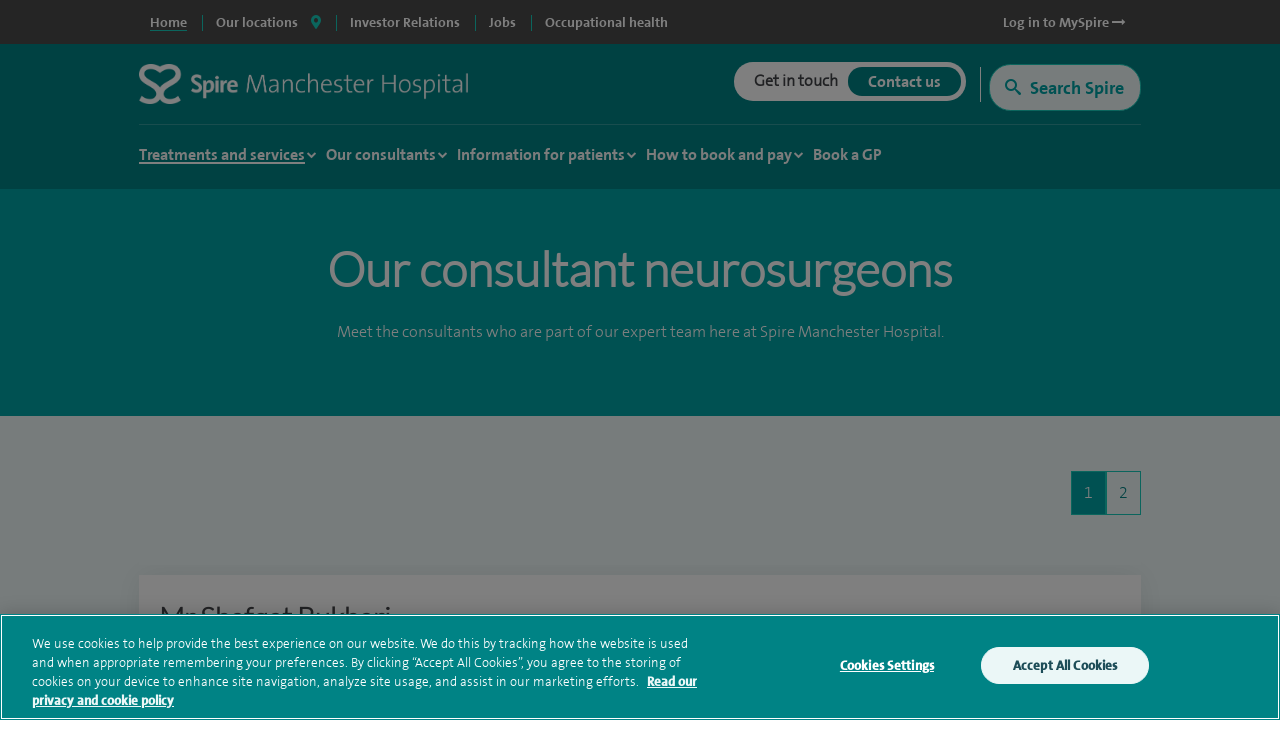

--- FILE ---
content_type: text/html; charset=utf-8
request_url: https://www.spirehealthcare.com/spire-manchester-hospital/treatments/neurology/meet-the-team-consultant-neurosurgeons-manchester/
body_size: 19226
content:



<!doctype html>
<html class="no-js" lang="en">

<head>
    <meta charset="utf-8">
    <meta http-equiv="X-UA-Compatible" content="IE=edge">
    <meta name="article:published_time" content="2019-11-15T16:39:41Z" />
    <meta name="Last-Modified" content="2019-11-15T16:39:41Z" />

        <!-- OneTrust Cookies Consent Notice start for www.spirehealthcare.com -->
        <script src=https://cdn-ukwest.onetrust.com/scripttemplates/otSDKStub.js type="text/javascript" charset="UTF-8" data-domain-script="3f83295e-2731-4371-bfd6-d8004e7d0dfe"></script>
        <script type="text/javascript" src="/dist/js/libs/oneTrust.js"></script>
        <!-- OneTrust Cookies Consent Notice end for www.spirehealthcare.com -->

        <!-- BEGIN LivePerson Monitor. -->
        <script type="text/javascript" src="/dist/js/libs/liveperson.js"></script>
        <!-- END LivePerson Monitor. -->

    



<title>Our consultant neurosurgeons | Manchester Hospital | Spire Healthcare</title>
<meta name="pageTitle" content="Our consultant neurosurgeons | Manchester Hospital | Spire Healthcare">
<meta name="description" content="Our consultant neurosurgeons at Spire Manchester Hospital -  Find experienced specialists at our state of the art facilities. Expert care for everyone.">
<meta name="pageType" content="">
<meta name="hospitalId" content="18221">
<meta name="documentType" content="TeamList">




        <link href="https://www.spirehealthcare.com/spire-manchester-hospital/treatments/neurology/meet-the-team-consultant-neurosurgeons-manchester/" rel="canonical" />



    <script type='application/ld+json'>
        {
  "@context": "http://www.schema.org",
  "@type": "Hospital",
  "name": "Spire Manchester Hospital",
  "url": "https://www.spirehealthcare.com/spire-manchester-hospital/",
  "sameAs": [
    "https://www.facebook.com/SpireManchesterHospital/",
    "https://www.linkedin.com/company/spire-manchester-hospital",
    "https://www.youtube.com/channel/UCr5W5w-x4lkSXEqsX2LQWeg",
    "https://twitter.com/SpireManchester",
    "https://en.wikipedia.org/wiki/Spire_Healthcare"
  ],
  "logo": "https://www.spirehealthcare.com/media/14758/spire-healthcare-logo-square-jpeg.jpg",
  "image": "https://www.spirehealthcare.com/media/6620/spire_manchester_didsbury_exterior.jpg",
  "description": "Our aim at Spire Manchester is to bring together the best people who are dedicated to developing excellent clinical environments and delivering the highest quality patient care. We constantly invest in our people, facilities and equipment to ensure our patients receive a high standard of care.",
  "address": {
    "@type": "PostalAddress",
    "streetAddress": "170 Barlow Moor Road",
    "addressLocality": "Didsbury",
    "addressRegion": "Manchester",
    "postalCode": "M20 2AF",
    "addressCountry": "United Kingdom"
  },
  "geo": {
    "@type": "GeoCoordinates",
    "latitude": "53.424967",
    "longitude": "-2.252769"
  },
  "hasMap": "https://www.google.co.uk/maps/place/Spire+Manchester+Hospital/@53.424784,-2.252417,15z/data=!4m5!3m4!1s0x0:0xf2051e153d55c818!8m2!3d53.424784!4d-2.252417",
  "openingHours": "Mo 08:00-20:00 Tu 08:00-20:00 We 08:00-20:00 Th 08:00-20:00 Fr 08:00-20:00 Sa Closed Su Closed",
  "contactPoint": {
    "@type": "ContactPoint",
    "telephone": "+441614476677",
    "contactType": "customer service, technical support, billing support, bill payment, sales, reservations, emergency"
  }
};
    </script>








    



    <meta name="viewport" content="width=device-width, initial-scale=1">
    <script src="https://ajax.googleapis.com/ajax/libs/webfont/1.5.18/webfont.js"></script>
    <script>
        WebFont.load({
            google: {
                families: ['Open Sans:300,400,600,700,800']
            }
        });
    </script>
    <script type="text/javascript" src="/dist/js/libs/modernizr.min.js"></script>

    <link rel="icon" type="image/png" href="/dist/images/favicon/favicon-32x32.png" sizes="32x32">
    <link rel="icon" type="image/png" href="/dist/images/favicon/favicon-194x194.png" sizes="194x194">
    <link rel="icon" type="image/png" href="/dist/images/favicon/favicon-96x96.png" sizes="96x96">
    <link rel="icon" type="image/png" href="/dist/images/favicon/favicon-16x16.png" sizes="16x16">

    <link type="text/css" rel="stylesheet" href="/dist/css/_plugins/datepicker-query-ui-1.12.1.min.css">
    <link type="text/css" rel="stylesheet" href="/dist/css/style.min.css" />
    <link rel="stylesheet" href="/dist/css/_plugins/font-awesome.min.css">

    <link rel="preconnect" href="" />
    <link rel="preconnect" href="https://fontawesome.com" />

    

    <script>
        var dataLayer = [{
            'webId': '',
            'enquiryType': '',
            'fundingType': '',
            'marketingOptIn': '',
            'hospital': ''
        }];
    </script>

    <script>
      (function(i,n,f,t,y,x,z) {
        y=i._its=function(){return y.queue.push(arguments)};y.version='2.0';y.queue=[];z=n.createElement(f);z.async=!0;z.src=t;x=n.getElementsByTagName(f)[0];x.parentNode.insertBefore(z,x)})(window, document,'script','https://script.infinity-tracking.com/infinitytrack.js?i=2281');
      window.uniqueId||(window.uniqueId=([1e7]+1e3+4e3+8e3+1e11).replace(/[018]/g,function(e){return(e^crypto.getRandomValues(new Uint8Array(1))[0]&15>>e/4).toString(16)}));
      var fbqProxy,_fbq,uuid=window.uniqueId,fbqHandler={get:function(e,i){return Reflect.get.apply(Reflect,arguments)},apply:function(e,i,n){return'init'===n[0]&&(_its('setVariable','fb_pid',n[1]),_its('setVariable','fb_uuid',uuid),n[2]?n[2].external_id=uuid:n.push({external_id:uuid})),e.apply(i,n)}};window.fbq&&(_fbq=window.fbq),Object.defineProperty(window,'fbq',{get:function(){return fbqProxy},set:function(e){fbqProxy=new Proxy(e,fbqHandler)}}),_fbq&&(window.fbq=_fbq);
      window._its('init', '2281');
      window._its('track');
    </script>


    <script type="text/javascript">
        /*<![CDATA[*/
        (function () {
            var sz = document.createElement('script'); sz.type = 'text/javascript'; sz.async = true;
            sz.src = '//siteimproveanalytics.com/js/siteanalyze_2555.js';
            var s = document.getElementsByTagName('script')[0]; s.parentNode.insertBefore(sz, s);
        })();
        /*]]>*/
    </script>

    <!-- Global site tag (gtag.js) - DoubleClick -->
    
    <!-- End of global snippet: Please do not remove -->


    

    

    
<style>
    .async-hide {
        opacity: 0 !important
    }
</style>
<script>
    (function (a, s, y, n, c, h, i, d, e) {
    s.className += ' ' + y; h.start = 1 * new Date;
        h.end = i = function () { s.className = s.className.replace(RegExp(' ?' + y), '') };
        (a[n] = a[n] || []).hide = h; setTimeout(function () { i(); h.end = null }, c); h.timeout = c;
    })(window, document.documentElement, 'async-hide', 'dataLayer', 4000,
        { 'GTM-565LFT': true });
</script>

<!-- Google Tag Manager LDM -->
<script>
    (function (w, d, s, l, i) {
        w[l] = w[l] || []; w[l].push({
            'gtm.start':
                new Date().getTime(), event: 'gtm.js'
        }); var f = d.getElementsByTagName(s)[0],
            j = d.createElement(s), dl = l != 'dataLayer' ? '&l=' + l : ''; j.async = true; j.src =
                '//www.googletagmanager.com/gtm.js?id=' + i + dl; f.parentNode.insertBefore(j, f);
    })(window, document, 'script', 'dataLayer', 'GTM-565LFT');
</script>
<!-- End Google Tag Manager -->
    <!-- Start webtrends-optimize -->
<script type="text/javascript" src="//c.webtrends-optimize.com/acs/accounts/03718cc6-8c2e-4ce6-81ed-e73d2d19e3d3/js/wt.js"></script>
<!-- End webtrends-optimize -->



    <link rel="dns-prefetch" href="//www.google.com">
    <script src="https://www.google.com/recaptcha/api.js?render=6Lfv8L4aAAAAADdoYWGtlR_QIqEIcWcfX67yepp0" async defer></script>

    

    <style>
        .grecaptcha-badge {
            visibility: hidden;
        }
    </style>

</head>

<body class=" body--hospital" data-id="18221" data-hospital-name="Spire Manchester Hospital" data-treatment-name="" data-treatment-id="0" data-content="67523" data-dtype="teamlist" data-design="P1Template">

    <!-- Google Tag Manager -->
    <noscript>
        <iframe src="//www.googletagmanager.com/ns.html?id=GTM-565LFT" height="0" width="0" style="display:none;visibility:hidden"></iframe>
    </noscript>

    <!-- End Google Tag Manager -->
    <!-- Double Click tagging - Creation date: 03/20/2018 -->
    

    <!-- End of event snippet: Please do not remove -->
    <!-- Start of DoubleClick Floodlight Tag: Please do not remove
    <script type="text/javascript">
        var axel = Math.random() + "";
        var a = axel * 10000000000000;
        var hospital = encodeURIComponent(document.getElementsByTagName("body")[0].getAttribute('data-hospital-name'));
        var device = "Desktop";
        var url = window.location.href;
        var treatment = encodeURIComponent(document.getElementsByTagName("body")[0].getAttribute('data-treatment-name'));
        var isMobile = window.matchMedia("only screen and (max-width: 760px)");
        if (isMobile.matches) {
            device = "Mobile";
        }
        document.write('<iframe src="https://6443519.fls.doubleclick.net/activityi;src=6443519;type=cntr;cat=spire0;u1=' + hospital + ';u2=' + device + ';u3=' + url + ';u4=' + treatment + ';dc_lat=;dc_rdid=;tag_for_child_directed_treatment=;ord=' + a + '?" width="1" height="1" frameborder="0" style="display:none"></iframe>');
    </script>-->
    <!-- End of DoubleClick Floodlight Tag: Please do not remove -->
    <!-- to be used by the js -->

    <input id="desktopSurveyMaxCount" type="hidden" value="-1" />
    <input id="mobileSurveyMaxCount" type="hidden" value="-1" />
    <input id="recaptchKey" type="hidden" value="6Lfv8L4aAAAAADdoYWGtlR_QIqEIcWcfX67yepp0" />

    <div class="site-container">

        <div class="search-overlay row no-gutters" style="display: none;">
    <div class="search-container col-12 col-sm-12 col-md-12 col-lg-11 col-xl-10">
        <div id="search-overlay-close" class="">
            <a href="#" class="search-overlay-close-container">
                <i class="fas fa-times"></i>
            </a>
            </div>
        <div class="search-container-input-row row align-items-end">
            <div class="input-container col-12">
                <div class="row no-gutters">
                    <div class="search-container-label col-12">
                        <h3>Search for hospitals, consultants & treatments</h3>
                    </div>
                    <div class="overlay-input-wrapper-text col-12">
                        <div class="overlay-input-icon">
                            <i class="far fa-search fa-xs" aria-hidden="true"></i>
                        </div>
                        <input id="search-overlay-text-input" placeholder="Type your search term here" name="query" class="input" type="text"/>
                        <a href="#" class="u-hover-off" id="clear-search" title="Clear search">
                            <i class="fas fa-times-circle" aria-hidden="true"></i>
                        </a>
                    </div>
                </div>
            </div>
        </div>
        <div class="row">
            <div class="col-12">
                <div class="search-overlay-suggestions-container" style="display: none">
                    <ul id="search-overlay-suggestion-list">
                    </ul>
                </div>
            </div>
        </div>
    </div>
</div>

        <input type="hidden" id="funnelbackDomain" value="https://spire-search.clients.uk.funnelback.com" />
        <input type="hidden" id="funnelbackCollection" value="spire~sp-main-search" />
        <!--noindex-->
        <!--survey modal-->
        <section class="modal js-modal js-modal--survey">
            <div class="modal__overlay"></div>
            <!-- Begin Enquiry Form Contact -->
            <div class="modal__content modal__content--survey">
                <div class="enquiry-form-modal">
                    <a class="enquiry-form-modal__close js-enquiry-form-modal__close button" href="">
                        Close
                    </a>
                    <div class="enquiry-form-modal__contact">
                        <div class="enquiry-form-modal__contact__heading" style="">
                        </div>
                    </div>
                    <section class="enquiry-form-modal__tabs js-enquiry-form-modal__tabs">
                        <div class="enquiry-form-modal__tabs__content js-enquiry-form-modal__tabs__content js-enquiry-form-modal__tabs__content--enquiry is-on">
                            <div class="grid">
                                <div class="grid__cell unit-12-12--desktop">
                                    <div class="wrapper">
                                        <h3 style="">Tell us what you think</h3>
                                        <p>We welcome your views on our website and invite you to take part in a brief survey when you've finished your visit.</p>
                                        <p>Your response will help us improve the site and the experience we offer to visitors.</p>
                                        <div class="centred-text">
                                            <button type="close" class="js-enquiry-form-modal__close button button--mint-rounded button--small">No<br />thanks</button>
                                            <span class="spacer"></span>
                                            <button class="js-enquiry-form__give-feedback button button--green-rounded button--small">Give feedback<br />later</button>
                                        </div>
                                    </div>
                                </div>
                            </div>
                        </div>
                    </section>
                    <!-- End Enquiry Form Contact -->
                </div>
            </div>
        </section>
        <!--end survey modal-->
        

        







<div id="sitetitle"></div>

<header class="site-header js-site-header site-header--hospital " data-fix-header="False" data-herocolour="">





<section class="site-header__top-menu js-site-header__top-menu">
    <div class="inner-area remove-padding">
        <nav aria-label="primary">
            <ul class="site-header__top-menu__list">
                <li class="site-header__top-menu__item--selected site-header__top-menu__item no-left-border"><a href="//www.spirehealthcare.com/" class="top-navigation"><span>Home</span></a></li>
                <li class="site-header__top-menu__item site-header__top-menu__item--toggle js-toggle-site-header__locations site-header__top-menu__item--border js-site-header__top-menu__item--select-hospital">
                    <a href="#" id="locations-button" class="locations-button top-navigation" aria-label="spire hospitals locations">
                        <span>Our locations</span> <i class="fas fa-map-marker-alt" aria-hidden="true"></i>
                    </a>
               </li>
                                <li class=" site-header__top-menu__item js-site-header__top-menu__item site-header__top-menu__item--border">
                                    <a target="_blank" href="https://investors.spirehealthcare.com/home/" class="top-navigation">
                                        <span>Investor Relations </span>
                                    </a>
                                </li>
                                <li class=" site-header__top-menu__item js-site-header__top-menu__item site-header__top-menu__item--border">
                                    <a target="" href="https://elij.fa.em2.oraclecloud.com/hcmUI/CandidateExperience/en/sites/CX" class="top-navigation">
                                        <span>Jobs </span>
                                    </a>
                                </li>
                                <li class=" site-header__top-menu__item js-site-header__top-menu__item site-header__top-menu__item--border">
                                    <a target="_blank" href="https://spireoccupationalhealth.com/" class="top-navigation">
                                        <span>Occupational health </span>
                                    </a>
                                </li>
                        <li class="site-header__top-menu__item site-header__top-menu__item--right js-site-header__top-menu__item">
                            <a target="_blank" href="https://myspire.spirehealthcare.com/" class="top-navigation">
                                <span>Log in to MySpire <i class="fa fa-long-arrow-right" aria-hidden="true"></i></span>
                            </a>
                        </li>

            </ul>
        </nav>
    </div>
</section>
    


<div class="inner-area site-header__locations--wrapper">
    <section class="site-header__locations js-site-header__locations" style="background-color: transparent !important">
        <div class="top-navigation js-top-nav">

            <div class="navigation u-shadow" style="float: left">
                <ul>
<li><a href="#" rel="#tab0" class="top-navigation-region" aria-controls="#tab0" aria-label="Hospitals and clinics in East Of England">East Of England </a></li>
<li><a href="#" rel="#tab1" class="top-navigation-region" aria-controls="#tab1" aria-label="Hospitals and clinics in London">London </a></li>
<li><a href="#" rel="#tab2" class="top-navigation-region" aria-controls="#tab2" aria-label="Hospitals and clinics in Midlands">Midlands </a></li>
<li><a href="#" rel="#tab3" class="top-navigation-region" aria-controls="#tab3" aria-label="Hospitals and clinics in North East &amp; Yorkshire">North East &amp; Yorkshire </a></li>
<li><a href="#" rel="#tab4" class="top-navigation-region" aria-controls="#tab4" aria-label="Hospitals and clinics in North West">North West </a></li>
<li><a href="#" rel="#tab5" class="top-navigation-region" aria-controls="#tab5" aria-label="Hospitals and clinics in Scotland">Scotland </a></li>
<li><a href="#" rel="#tab6" class="top-navigation-region" aria-controls="#tab6" aria-label="Hospitals and clinics in South East">South East </a></li>
<li><a href="#" rel="#tab7" class="top-navigation-region" aria-controls="#tab7" aria-label="Hospitals and clinics in South West">South West </a></li>
<li><a href="#" rel="#tab8" class="top-navigation-region" aria-controls="#tab8" aria-label="Hospitals and clinics in Wales">Wales </a></li>
                </ul>
            </div>

                    <div class="content u-shadow" id="tab0" style="float: left; max-width: 1024px">
                        
                        <div class="body">

                            <ul class="hospitals">
                                <li class="header">
                                    Hospitals
                                </li>
                                    <li>
                                        <span class="hidden InfinityNumber">01223 266900</span>
                                        <span class="hidden data" data-hospital="Cambridge Lea Hospital" data-telephone="01223 266900" data-address="30 New Road,Impington,Cambridge,CB24 9EL"></span>
                                        <a href="/spire-cambridge-lea-hospital/" class="top-navigation-hospital">Cambridge Lea Hospital</a>
                                    </li>
                                    <li>
                                        <span class="hidden InfinityNumber">01277 232525</span>
                                        <span class="hidden data" data-hospital="Hartswood Hospital" data-telephone="01277 232525" data-address="Eagle Way,Brentwood,Essex,CM13 3LE"></span>
                                        <a href="/spire-hartswood-hospital/" class="top-navigation-hospital">Hartswood Hospital</a>
                                    </li>
                                    <li>
                                        <span class="hidden InfinityNumber">01603 456181</span>
                                        <span class="hidden data" data-hospital="Norwich Hospital" data-telephone="01603 456181" data-address="Old Watton Road,Colney,Norwich,NR4 7TD"></span>
                                        <a href="/spire-norwich-hospital/" class="top-navigation-hospital">Norwich Hospital</a>
                                    </li>
                                    <li>
                                        <span class="hidden InfinityNumber">01702 462944</span>
                                        <span class="hidden data" data-hospital="Wellesley Hospital" data-telephone="01702 462944" data-address="Eastern Avenue,Southend-on-Sea,Essex,SS2 4XH"></span>
                                        <a href="/spire-wellesley-hospital/" class="top-navigation-hospital">Wellesley Hospital</a>
                                    </li>

                            </ul>

                            <ul class="clinics" style="display: block">
                                <li class="header">
                                    Clinics and Centres
                                </li>
                                    <li>
                                        <span class="hidden InfinityNumber">01603 456 181</span>
                                        <span class="hidden data" data-hospital="Spire Ella May Barnes Clinic" data-telephone="01603 456 181" data-address="Ella May Barnes Building,Rosalind Franklin Road,Norwich,NR4 7UQ
what3words,///kind.visit.voted"></span>
                                        <a href="/spire-ella-may-barnes-clinic/" class="top-navigation-clinic">Spire Ella May Barnes Clinic</a>
                                    </li>
                                    <li>
                                        <span class="hidden InfinityNumber">01553 605 205</span>
                                        <span class="hidden data" data-hospital="Spire King&#39;s Lynn Clinic " data-telephone="01553 605 205" data-address="Edward Benefer Way,South Wootton,King&#39;s Lynn,PE30 2FQ"></span>
                                        <a href="/spire-kings-lynn-clinic/" class="top-navigation-clinic">Spire King&#39;s Lynn Clinic </a>
                                    </li>
                            </ul>

                            <div class="footer" style="clear:both">
                                <div>
                                    <div class="hospital"></div>
                                    <div class="address"></div>
                                    <div class="telephone">
                                        <a href="" class="contact-group__phone"><i class="fa fa-phone fa-flip-horizontal" aria-hidden="true"></i><span class="InfinityNumber"></span></a>
                                    </div>
                                </div>
                            </div>


                        </div>
                    </div>
                    <div class="content u-shadow" id="tab1" style="float: left; max-width: 1024px">
                        
                        <div class="body">

                            <ul class="hospitals">
                                <li class="header">
                                    Hospitals
                                </li>
                                    <li>
                                        <span class="hidden InfinityNumber">020 8950 9090</span>
                                        <span class="hidden data" data-hospital="Bushey Hospital" data-telephone="020 8950 9090" data-address="Heathbourne Road,Bushey,Hertfordshire,WD23 1RD"></span>
                                        <a href="/spire-bushey-hospital/" class="top-navigation-hospital">Bushey Hospital</a>
                                    </li>
                                    <li>
                                        <span class="hidden InfinityNumber">01582 763 191</span>
                                        <span class="hidden data" data-hospital="Harpenden Hospital" data-telephone="01582 763 191" data-address="Ambrose Lane ,Harpenden ,Hertfordshire ,AL5 4BP"></span>
                                        <a href="/spire-harpenden-hospital/" class="top-navigation-hospital">Harpenden Hospital</a>
                                    </li>
                                    <li>
                                        <span class="hidden InfinityNumber">020 8551 1100</span>
                                        <span class="hidden data" data-hospital="London East Hospital" data-telephone="020 8551 1100" data-address="Roding Lane South,Redbridge,Essex,IG4 5PZ"></span>
                                        <a href="/spire-london-east-hospital/" class="top-navigation-hospital">London East Hospital</a>
                                    </li>
                                    <li>
                                        <span class="hidden InfinityNumber">020 8337 6691</span>
                                        <span class="hidden data" data-hospital="St Anthony&#39;s Hospital" data-telephone="020 8337 6691" data-address="801 London Road,Cheam,Sutton,SM3 9DW"></span>
                                        <a href="/spire-st-anthonys-hospital/" class="top-navigation-hospital">St Anthony&#39;s Hospital</a>
                                    </li>
                                    <li>
                                        <span class="hidden InfinityNumber">01753 662241</span>
                                        <span class="hidden data" data-hospital="Thames Valley Hospital" data-telephone="01753 662241" data-address="Wexham Street,Wexham,Bucks,SL3 6NH"></span>
                                        <a href="/spire-thames-valley-hospital/" class="top-navigation-hospital">Thames Valley Hospital</a>
                                    </li>

                            </ul>

                            <ul class="clinics" style="display: block">
                                <li class="header">
                                    Clinics and Centres
                                </li>
                                    <li>
                                        <span class="hidden InfinityNumber">020 8901 0330</span>
                                        <span class="hidden data" data-hospital="Elstree Cancer Centre" data-telephone="020 8901 0330" data-address="Centennial Park,Unit 710,&#160;Elstree,Borehamwood ,WD6 3SY"></span>
                                        <a href="/elstree-cancer-centre/" class="top-navigation-clinic">Elstree Cancer Centre</a>
                                    </li>
                                    <li>
                                        <span class="hidden InfinityNumber">020 8736 4608</span>
                                        <span class="hidden data" data-hospital="Spire Bushey Diagnostic Centre" data-telephone="020 8736 4608" data-address="290 Centennial Park,Centennial Avenue,Elstree,WD6 3SU"></span>
                                        <a href="/spire-bushey-diagnostic-centre/" class="top-navigation-clinic">Spire Bushey Diagnostic Centre</a>
                                    </li>
                            </ul>

                            <div class="footer" style="clear:both">
                                <div>
                                    <div class="hospital"></div>
                                    <div class="address"></div>
                                    <div class="telephone">
                                        <a href="" class="contact-group__phone"><i class="fa fa-phone fa-flip-horizontal" aria-hidden="true"></i><span class="InfinityNumber"></span></a>
                                    </div>
                                </div>
                            </div>


                        </div>
                    </div>
                    <div class="content u-shadow" id="tab2" style="float: left; max-width: 1024px">
                        
                        <div class="body">

                            <ul class="hospitals">
                                <li class="header">
                                    Hospitals
                                </li>
                                    <li>
                                        <span class="hidden InfinityNumber">0116 2720888</span>
                                        <span class="hidden data" data-hospital="Leicester Hospital" data-telephone="0116 2720888" data-address="Gartree Road,Oadby,Leicester,LE2 2FF"></span>
                                        <a href="/spire-leicester-hospital/" class="top-navigation-hospital">Leicester Hospital</a>
                                    </li>
                                    <li>
                                        <span class="hidden InfinityNumber">0121 353 2444</span>
                                        <span class="hidden data" data-hospital="Little Aston Hospital" data-telephone="0121 353 2444" data-address="Little Aston Hall Drive,Sutton Coldfield,B74 3UP"></span>
                                        <a href="/spire-little-aston-hospital/" class="top-navigation-hospital">Little Aston Hospital</a>
                                    </li>
                                    <li>
                                        <span class="hidden InfinityNumber">0115 937 7800</span>
                                        <span class="hidden data" data-hospital="Nottingham Hospital" data-telephone="0115 937 7800" data-address="Tollerton Lane,Tollerton,Nottingham,NG12 4GA"></span>
                                        <a href="/spire-nottingham-hospital/" class="top-navigation-hospital">Nottingham Hospital</a>
                                    </li>
                                    <li>
                                        <span class="hidden InfinityNumber">0121 704 1451</span>
                                        <span class="hidden data" data-hospital="Parkway Hospital" data-telephone="0121 704 1451" data-address="1 Damson Parkway,Solihull,Birmingham,West Midlands,B91 2PP"></span>
                                        <a href="/spire-parkway-hospital/" class="top-navigation-hospital">Parkway Hospital</a>
                                    </li>
                                    <li>
                                        <span class="hidden InfinityNumber">01905 350003</span>
                                        <span class="hidden data" data-hospital="South Bank Hospital" data-telephone="01905 350003" data-address="139 Bath Road,Worcester,WR5 3YB"></span>
                                        <a href="/spire-south-bank-hospital/" class="top-navigation-hospital">South Bank Hospital</a>
                                    </li>

                            </ul>

                            <ul class="clinics" style="display: block">
                                <li class="header">
                                    Clinics and Centres
                                </li>
                                    <li>
                                        <span class="hidden InfinityNumber">01905 402 547</span>
                                        <span class="hidden data" data-hospital="The Spire Clinic, Droitwich Spa" data-telephone="01905 402 547" data-address="29 Worcester Road,Droitwich Spa,Worcestershire,WR9 8AA"></span>
                                        <a href="/the-spire-clinic-droitwich-spa/" class="top-navigation-clinic">The Spire Clinic, Droitwich Spa</a>
                                    </li>
                            </ul>

                            <div class="footer" style="clear:both">
                                <div>
                                    <div class="hospital"></div>
                                    <div class="address"></div>
                                    <div class="telephone">
                                        <a href="" class="contact-group__phone"><i class="fa fa-phone fa-flip-horizontal" aria-hidden="true"></i><span class="InfinityNumber"></span></a>
                                    </div>
                                </div>
                            </div>


                        </div>
                    </div>
                    <div class="content u-shadow" id="tab3" style="float: left; max-width: 1024px">
                        
                        <div class="body">

                            <ul class="hospitals">
                                <li class="header">
                                    Hospitals
                                </li>
                                    <li>
                                        <span class="hidden InfinityNumber">0114 263 0330</span>
                                        <span class="hidden data" data-hospital="Claremont Hospital" data-telephone="0114 263 0330" data-address="401 Sandygate Road,Sheffield,S10 5UB"></span>
                                        <a href="/spire-claremont-hospital/" class="top-navigation-hospital">Claremont Hospital</a>
                                    </li>
                                    <li>
                                        <span class="hidden InfinityNumber">01422 324000</span>
                                        <span class="hidden data" data-hospital="Elland Hospital" data-telephone="01422 324000" data-address="Elland Lane,Elland,West Yorkshire,HX5 9EB"></span>
                                        <a href="/spire-elland-hospital/" class="top-navigation-hospital">Elland Hospital</a>
                                    </li>
                                    <li>
                                        <span class="hidden InfinityNumber">01482 659471</span>
                                        <span class="hidden data" data-hospital="Hull and East Riding Hospital" data-telephone="01482 659471" data-address="Lowfield Road,Anlaby,East Yorkshire,HU10 7AZ"></span>
                                        <a href="/spire-hull-and-east-riding-hospital/" class="top-navigation-hospital">Hull and East Riding Hospital</a>
                                    </li>
                                    <li>
                                        <span class="hidden InfinityNumber">0113 269 3939</span>
                                        <span class="hidden data" data-hospital="Leeds Hospital" data-telephone="0113 269 3939" data-address="Jackson Ave,Roundhay,Leeds,LS8 1NT"></span>
                                        <a href="/spire-leeds-hospital/" class="top-navigation-hospital">Leeds Hospital</a>
                                    </li>
                                    <li>
                                        <span class="hidden InfinityNumber">01977 518518</span>
                                        <span class="hidden data" data-hospital="Methley Park Hospital" data-telephone="01977 518518" data-address="Methley Lane,Methley,Leeds,LS26 9HG"></span>
                                        <a href="/spire-methley-park-hospital/" class="top-navigation-hospital">Methley Park Hospital</a>
                                    </li>
                                    <li>
                                        <span class="hidden InfinityNumber">0191 415 1272</span>
                                        <span class="hidden data" data-hospital="Washington Hospital" data-telephone="0191 415 1272" data-address="Picktree Lane,Rickleton&#160;,Washington,NE38 9JZ"></span>
                                        <a href="/spire-washington-hospital/" class="top-navigation-hospital">Washington Hospital</a>
                                    </li>

                            </ul>

                            <ul class="clinics" style="display: block">
                                <li class="header">
                                    Clinics and Centres
                                </li>
                                    <li>
                                        <span class="hidden InfinityNumber">01924 410 610 </span>
                                        <span class="hidden data" data-hospital="Spire Dewsbury Clinic" data-telephone="01924 410 610 " data-address="Longlands Consulting Rooms,Cullingworth Street,Dewsbury,West Yorkshire,WF13 4AN"></span>
                                        <a href="/spire-dewsbury-clinic/" class="top-navigation-clinic">Spire Dewsbury Clinic</a>
                                    </li>
                                    <li>
                                        <span class="hidden InfinityNumber">01423 225 560  </span>
                                        <span class="hidden data" data-hospital="Spire Harrogate Clinic" data-telephone="01423 225 560  " data-address="Gardner House,Hornbeam Park,Harrogate,HG2 8NA"></span>
                                        <a href="/spire-harrogate-clinic/" class="top-navigation-clinic">Spire Harrogate Clinic</a>
                                    </li>
                                    <li>
                                        <span class="hidden InfinityNumber">01482 659 471</span>
                                        <span class="hidden data" data-hospital="Spire Hesslewood Clinic" data-telephone="01482 659 471" data-address="Nightingale House,Hesslewood Country Office Park,Ferriby Road, Hessle,HU13 0QF"></span>
                                        <a href="/spire-hesslewood-clinic/" class="top-navigation-clinic">Spire Hesslewood Clinic</a>
                                    </li>
                                    <li>
                                        <span class="hidden InfinityNumber">01482 659 471</span>
                                        <span class="hidden data" data-hospital="Spire Lowfield Clinic" data-telephone="01482 659 471" data-address=""></span>
                                        <a href="/spire-lowfield-clinic/" class="top-navigation-clinic">Spire Lowfield Clinic</a>
                                    </li>
                            </ul>

                            <div class="footer" style="clear:both">
                                <div>
                                    <div class="hospital"></div>
                                    <div class="address"></div>
                                    <div class="telephone">
                                        <a href="" class="contact-group__phone"><i class="fa fa-phone fa-flip-horizontal" aria-hidden="true"></i><span class="InfinityNumber"></span></a>
                                    </div>
                                </div>
                            </div>


                        </div>
                    </div>
                    <div class="content u-shadow" id="tab4" style="float: left; max-width: 1024px">
                        
                        <div class="body">

                            <ul class="hospitals">
                                <li class="header">
                                    Hospitals
                                </li>
                                    <li>
                                        <span class="hidden InfinityNumber">01925 265 000</span>
                                        <span class="hidden data" data-hospital="Cheshire Hospital" data-telephone="01925 265 000" data-address="Fir Tree Close,Stretton,Warrington,Cheshire,WA4 4LU"></span>
                                        <a href="/spire-cheshire-hospital/" class="top-navigation-hospital">Cheshire Hospital</a>
                                    </li>
                                    <li>
                                        <span class="hidden InfinityNumber">01253 394 188</span>
                                        <span class="hidden data" data-hospital="Fylde Coast Hospital" data-telephone="01253 394 188" data-address="St Walburgas Road,Blackpool,Lancashire,FY3 8BP"></span>
                                        <a href="/spire-fylde-coast-hospital/" class="top-navigation-hospital">Fylde Coast Hospital</a>
                                    </li>
                                    <li>
                                        <span class="hidden InfinityNumber">0151 733 7123</span>
                                        <span class="hidden data" data-hospital="Liverpool Hospital" data-telephone="0151 733 7123" data-address="57 Greenbank Road,Liverpool,L18 1HQ"></span>
                                        <a href="/spire-liverpool-hospital/" class="top-navigation-hospital">Liverpool Hospital</a>
                                    </li>
                                    <li>
                                        <span class="hidden InfinityNumber">0161 447 6677</span>
                                        <span class="hidden data" data-hospital="Manchester Hospital" data-telephone="0161 447 6677" data-address="170 Barlow Moor Road,Didsbury,Manchester,M20 2AF
For sat nav please use postcode M20 2ZA"></span>
                                        <a href="/spire-manchester-hospital/" class="top-navigation-hospital">Manchester Hospital</a>
                                    </li>
                                    <li>
                                        <span class="hidden InfinityNumber">0151 648 7000</span>
                                        <span class="hidden data" data-hospital="Murrayfield Hospital Wirral" data-telephone="0151 648 7000" data-address="Holmwood Drive,Thingwall,Wirral,Merseyside,CH61 1AU"></span>
                                        <a href="/spire-murrayfield-hospital-wirral/" class="top-navigation-hospital">Murrayfield Hospital Wirral</a>
                                    </li>
                                    <li>
                                        <span class="hidden InfinityNumber">01625 501 150</span>
                                        <span class="hidden data" data-hospital="Regency Hospital Macclesfield" data-telephone="01625 501 150" data-address="West Street,Macclesfield,Cheshire,SK11 8DW"></span>
                                        <a href="/spire-regency-hospital-macclesfield/" class="top-navigation-hospital">Regency Hospital Macclesfield</a>
                                    </li>

                            </ul>

                            <ul class="clinics" style="display: block">
                                <li class="header">
                                    Clinics and Centres
                                </li>
                                    <li>
                                        <span class="hidden InfinityNumber">0161 447 6700</span>
                                        <span class="hidden data" data-hospital="Spire Kenmore Clinic" data-telephone="0161 447 6700" data-address="Kenmore Medical Centre,60-62 Alderley Road,Wilmslow,SK9 1PA"></span>
                                        <a href="/spire-kenmore-clinic/" class="top-navigation-clinic">Spire Kenmore Clinic</a>
                                    </li>
                                    <li>
                                        <span class="hidden InfinityNumber">0161 927 3878</span>
                                        <span class="hidden data" data-hospital="Spire Manchester Clinic Hale" data-telephone="0161 927 3878" data-address="159 Ashley Road,Hale,Cheshire ,WA15 9SF"></span>
                                        <a href="/spire-manchester-clinic-hale/" class="top-navigation-clinic">Spire Manchester Clinic Hale</a>
                                    </li>
                                    <li>
                                        <span class="hidden InfinityNumber">01925 215 029</span>
                                        <span class="hidden data" data-hospital="Spire Nantwich Clinic" data-telephone="01925 215 029" data-address="Nantwich Health Centre ,Church View Primary Care Centre ,Beam street ,Nantwich ,Cheshire ,CW5 5NX"></span>
                                        <a href="/spire-nantwich-clinic/" class="top-navigation-clinic">Spire Nantwich Clinic</a>
                                    </li>
                                    <li>
                                        <span class="hidden InfinityNumber">0161 447 6888</span>
                                        <span class="hidden data" data-hospital="The OrthTeam Centre" data-telephone="0161 447 6888" data-address="Ohm Building (Unit 1),Didsbury Technology Park,168 Barlow Moor Road,Manchester,M20 2AF"></span>
                                        <a href="/the-orthteam-centre/" class="top-navigation-clinic">The OrthTeam Centre</a>
                                    </li>
                                    <li>
                                        <span class="hidden InfinityNumber">01829 289 057</span>
                                        <span class="hidden data" data-hospital="Spire Tarporley Clinic" data-telephone="01829 289 057" data-address="Within Instinct Gym and Wellbeing Centre,78 High Street,Tarporley, Cheshire,CW6 0AT"></span>
                                        <a href="/spire-tarporley-clinic/" class="top-navigation-clinic">Spire Tarporley Clinic</a>
                                    </li>
                            </ul>

                            <div class="footer" style="clear:both">
                                <div>
                                    <div class="hospital"></div>
                                    <div class="address"></div>
                                    <div class="telephone">
                                        <a href="" class="contact-group__phone"><i class="fa fa-phone fa-flip-horizontal" aria-hidden="true"></i><span class="InfinityNumber"></span></a>
                                    </div>
                                </div>
                            </div>


                        </div>
                    </div>
                    <div class="content u-shadow" id="tab5" style="float: left; max-width: 1024px">
                        
                        <div class="body">

                            <ul class="hospitals">
                                <li class="header">
                                    Hospitals
                                </li>
                                    <li>
                                        <span class="hidden InfinityNumber">0131 334 0363</span>
                                        <span class="hidden data" data-hospital="Edinburgh Hospitals, Murrayfield and Shawfair Park" data-telephone="0131 334 0363" data-address="Spire Murrayfield Hospital,122 Corstorphine Road,Edinburgh,EH12 6UD"></span>
                                        <a href="/spire-edinburgh-hospitals-murrayfield-and-shawfair-park/" class="top-navigation-hospital">Edinburgh Hospitals, Murrayfield and Shawfair Park</a>
                                    </li>

                            </ul>

                            <ul class="clinics" style="display: none">
                                <li class="header">
                                    Clinics and Centres
                                </li>
                            </ul>

                            <div class="footer" style="clear:both">
                                <div>
                                    <div class="hospital"></div>
                                    <div class="address"></div>
                                    <div class="telephone">
                                        <a href="" class="contact-group__phone"><i class="fa fa-phone fa-flip-horizontal" aria-hidden="true"></i><span class="InfinityNumber"></span></a>
                                    </div>
                                </div>
                            </div>


                        </div>
                    </div>
                    <div class="content u-shadow" id="tab6" style="float: left; max-width: 1024px">
                        
                        <div class="body">

                            <ul class="hospitals">
                                <li class="header">
                                    Hospitals
                                </li>
                                    <li>
                                        <span class="hidden InfinityNumber">01634 687 166</span>
                                        <span class="hidden data" data-hospital="Alexandra Hospital" data-telephone="01634 687 166" data-address="Impton Lane,Walderslade,Chatham,ME5 9PG"></span>
                                        <a href="/spire-alexandra-hospital/" class="top-navigation-hospital">Alexandra Hospital</a>
                                    </li>
                                    <li>
                                        <span class="hidden InfinityNumber">01252 850 216</span>
                                        <span class="hidden data" data-hospital="Clare Park Hospital" data-telephone="01252 850 216" data-address="Crondall Lane,Farnham,Surrey,GU10 5XX"></span>
                                        <a href="/spire-clare-park-hospital/" class="top-navigation-hospital">Clare Park Hospital</a>
                                    </li>
                                    <li>
                                        <span class="hidden InfinityNumber">0118 958 7676</span>
                                        <span class="hidden data" data-hospital="Dunedin Hospital" data-telephone="0118 958 7676" data-address="Bath Road,Reading,RG1 6NS"></span>
                                        <a href="/spire-dunedin-hospital/" class="top-navigation-hospital">Dunedin Hospital</a>
                                    </li>
                                    <li>
                                        <span class="hidden InfinityNumber">01293 785 511</span>
                                        <span class="hidden data" data-hospital="Gatwick Park Hospital" data-telephone="01293 785 511" data-address="Povey Cross Road,Horley,Surrey,RH6 0BB"></span>
                                        <a href="/spire-gatwick-park-hospital/" class="top-navigation-hospital">Gatwick Park Hospital</a>
                                    </li>
                                    <li>
                                        <span class="hidden InfinityNumber">02392 456 000</span>
                                        <span class="hidden data" data-hospital="Portsmouth Hospital" data-telephone="02392 456 000" data-address="Bartons Road,Havant,PO9 5NP"></span>
                                        <a href="/spire-portsmouth-hospital/" class="top-navigation-hospital">Portsmouth Hospital</a>
                                    </li>
                                    <li>
                                        <span class="hidden InfinityNumber">023 8077 5544</span>
                                        <span class="hidden data" data-hospital="Southampton Hospital" data-telephone="023 8077 5544" data-address="Chalybeate Close,Southampton,SO16 6UY"></span>
                                        <a href="/spire-southampton-hospital/" class="top-navigation-hospital">Southampton Hospital</a>
                                    </li>
                                    <li>
                                        <span class="hidden InfinityNumber">01273 828120</span>
                                        <span class="hidden data" data-hospital="Montefiore Hospital" data-telephone="01273 828120" data-address="2 Montefiore Road,Hove,East Sussex,BN3 1RD"></span>
                                        <a href="/the-montefiore-hospital/" class="top-navigation-hospital">Montefiore Hospital</a>
                                    </li>

                            </ul>

                            <ul class="clinics" style="display: block">
                                <li class="header">
                                    Clinics and Centres
                                </li>
                                    <li>
                                        <span class="hidden InfinityNumber"> 023 807 64348 </span>
                                        <span class="hidden data" data-hospital="Spire Western Docks Clinic" data-telephone=" 023 807 64348 " data-address="Spire Western Docks Clinic,Auckland Road,Millbrook,Southampton ,SO15 0SD"></span>
                                        <a href="/spire-western-docks-clinic/" class="top-navigation-clinic">Spire Western Docks Clinic</a>
                                    </li>
                            </ul>

                            <div class="footer" style="clear:both">
                                <div>
                                    <div class="hospital"></div>
                                    <div class="address"></div>
                                    <div class="telephone">
                                        <a href="" class="contact-group__phone"><i class="fa fa-phone fa-flip-horizontal" aria-hidden="true"></i><span class="InfinityNumber"></span></a>
                                    </div>
                                </div>
                            </div>


                        </div>
                    </div>
                    <div class="content u-shadow" id="tab7" style="float: left; max-width: 1024px">
                        
                        <div class="body">

                            <ul class="hospitals">
                                <li class="header">
                                    Hospitals
                                </li>
                                    <li>
                                        <span class="hidden InfinityNumber">0117 980 4000</span>
                                        <span class="hidden data" data-hospital="Bristol Hospital" data-telephone="0117 980 4000" data-address="Redland Hill,Durdham Down,Bristol,BS6 6UT"></span>
                                        <a href="/spire-bristol-hospital/" class="top-navigation-hospital">Bristol Hospital</a>
                                    </li>

                            </ul>

                            <ul class="clinics" style="display: block">
                                <li class="header">
                                    Clinics and Centres
                                </li>
                                    <li>
                                        <span class="hidden InfinityNumber">01454 456500</span>
                                        <span class="hidden data" data-hospital="GenesisCare Bristol" data-telephone="01454 456500" data-address="300 Park Avenue,Aztec West,Almondsbury,Bristol,BS32 4SY"></span>
                                        <a href="/genesiscare-bristol/" class="top-navigation-clinic">GenesisCare Bristol</a>
                                    </li>
                            </ul>

                            <div class="footer" style="clear:both">
                                <div>
                                    <div class="hospital"></div>
                                    <div class="address"></div>
                                    <div class="telephone">
                                        <a href="" class="contact-group__phone"><i class="fa fa-phone fa-flip-horizontal" aria-hidden="true"></i><span class="InfinityNumber"></span></a>
                                    </div>
                                </div>
                            </div>


                        </div>
                    </div>
                    <div class="content u-shadow" id="tab8" style="float: left; max-width: 1024px">
                        
                        <div class="body">

                            <ul class="hospitals">
                                <li class="header">
                                    Hospitals
                                </li>
                                    <li>
                                        <span class="hidden InfinityNumber">029 2073 5515</span>
                                        <span class="hidden data" data-hospital="Cardiff Hospital" data-telephone="029 2073 5515" data-address="Croescadarn Road,Pontprennau,Cardiff,CF23 8XL"></span>
                                        <a href="/spire-cardiff-hospital/" class="top-navigation-hospital">Cardiff Hospital</a>
                                    </li>
                                    <li>
                                        <span class="hidden InfinityNumber">01978 438 478</span>
                                        <span class="hidden data" data-hospital="Yale Hospital" data-telephone="01978 438 478" data-address="Wrexham Technology Park,Croesnewydd Road,Wrexham ,LL13 7YP"></span>
                                        <a href="/spire-yale-hospital/" class="top-navigation-hospital">Yale Hospital</a>
                                    </li>

                            </ul>

                            <ul class="clinics" style="display: block">
                                <li class="header">
                                    Clinics and Centres
                                </li>
                                    <li>
                                        <span class="hidden InfinityNumber">01978 291 306</span>
                                        <span class="hidden data" data-hospital="Spire Yale - Chesney Court Outpatient and Diagnostic Centre" data-telephone="01978 291 306" data-address="Chesney Court,Rhyd Broughton Lane,Wrexham Technology Park,Wrexham LL13 7YP
For sat nav, please use LL13 7YH"></span>
                                        <a href="/spire-yale-chesney-court-outpatient-and-diagnostic-centre/" class="top-navigation-clinic">Spire Yale - Chesney Court Outpatient and Diagnostic Centre</a>
                                    </li>
                                    <li>
                                        <span class="hidden InfinityNumber">01745 828 907</span>
                                        <span class="hidden data" data-hospital="Spire Abergele Clinic" data-telephone="01745 828 907" data-address="Priory House,North Wales Business Park,Abergele,Conwy,LL22 8LJ
what3words.com/jubilant.inert.shrimps"></span>
                                        <a href="/spire-abergele-clinic/" class="top-navigation-clinic">Spire Abergele Clinic</a>
                                    </li>
                            </ul>

                            <div class="footer" style="clear:both">
                                <div>
                                    <div class="hospital"></div>
                                    <div class="address"></div>
                                    <div class="telephone">
                                        <a href="" class="contact-group__phone"><i class="fa fa-phone fa-flip-horizontal" aria-hidden="true"></i><span class="InfinityNumber"></span></a>
                                    </div>
                                </div>
                            </div>


                        </div>
                    </div>


            <div style="clear: both"></div>

        </div>
    </section>
</div>



    <div class="site-header__fixed">
        <section class="site-header__main js-finder " data-type="siteSearch">
                <input type="hidden" name="actionUrl" value="/spire-manchester-hospital/search/"/>

            <div class="inner-area site-header__main__inner">
                <div class="site-header__main__logo">
                    <a href="//www.spirehealthcare.com/spire-manchester-hospital/">
                        <img rel="preconnect" src="/media/5829/spire-manchester-hospital.png" alt="Spire Manchester Hospital">
                    </a>
                </div>

                            <div class="site-header__contact-group site-header__contact-group--pull-right  ">
                                <div class="contact-group ">
                                        <span class="contact-group__chat">Get in touch</span>
                                    <a target="_blank" style="" href="/contacting-spire/" class="contact-group__button ">Contact us</a>
                                </div>
                            </div>

                        <div class="site-header__main__search-button">
                            <div class="button button--mint-rounded open-overlay-search-button">
                                Search Spire
                            </div>
                        </div>
            </div>
        </section>



<section class="site-header__nav megamenunav  ">
    <div class="site-nav">
        <div class="inner-area inner-area-no-right-padding">
            <div class="site-nav__l1__seperator"></div>
            <nav class="site-nav__l1 js-site-nav" aria-label="primary navigation">
                <ul class="site-nav__list navbar-nav">

                        <li class="site-nav__list__item nav-item">
                                    <a id="navlink-32807" href="#navitem-32807" aria-expanded="true" aria-haspopup="true" aria-controls="navitem-32807" class="is-selected  nav-link primary-navigation hasSubNav" aria-label="Treatments and services sub navigation" alt="Treatments and services">Treatments and services</a>

                                    <section class="site-nav__l2 mega-menu" aria-hidden="true" id="navitem-32807" aria-labelledby="navlink-32807">
            <div class="container">
                <div class="mega-menu__container">

                    <div class="mega-menu__inner">
                            <div class="row">
        <div class="col-sm-12">
            <h2 class="mega-menu__title">
                At Spire Manchester Hospital we offer a full range of treatments, tests and scans.
            </h2>
        </div>
    </div>




                        <div class="row">
                                    <div class="col-by-5 mega-menu__column ">
                                        <div class="mega-menu__column-inner ">
        <h3 class="mega-menu__column__title">Specialties</h3>
        <ul class="mega-menu__items">
                <li class="mega-menu__column__item"><a id="navitem-48493" href="/spire-manchester-hospital/treatments/bones-and-joints/" class="secondary-navigation">Bones and joints</a></li>
                <li class="mega-menu__column__item"><a id="navitem-48457" href="/spire-manchester-hospital/treatments/cosmetic-surgery/" class="secondary-navigation">Cosmetic surgery</a></li>
                <li class="mega-menu__column__item"><a id="navitem-60285" href="/spire-manchester-hospital/treatments/eye-treatments/" class="secondary-navigation">Eye treatments</a></li>
                <li class="mega-menu__column__item"><a id="navitem-150934" href="/spire-manchester-hospital/treatments/gynaecology/" class="secondary-navigation">Gynaecology</a></li>
                <li class="mega-menu__column__item"><a id="navitem-48469" href="/spire-manchester-hospital/treatments/heart-treatments/" class="secondary-navigation">Heart treatments</a></li>
                <li class="mega-menu__column__item"><a id="navitem-48477" href="/spire-manchester-hospital/treatments/mens-health/" class="secondary-navigation">Men&#39;s health</a></li>
                <li class="mega-menu__column__item"><a id="navitem-48517" href="/spire-manchester-hospital/treatments/womens-health/" class="secondary-navigation">Women&#39;s health</a></li>
                <li class="mega-menu__column__item"><a id="navitem-48504" href="/spire-manchester-hospital/treatments/x-rays-and-scans/" class="secondary-navigation">X-rays and scans</a></li>
                    </ul>
    <p class="mega-menu__column__button mega-menu__column__button--bottom"><a href='/spire-manchester-hospital/treatments/overview/' class='button button--green-rounded'>View all</a></p>
                                        </div>
                                    </div>
                                    <div class="col-by-5 mega-menu__column ">
                                        <div class="mega-menu__column-inner ">
        <h3 class="mega-menu__column__title">Treatments</h3>
        <ul class="mega-menu__items">
                <li class="mega-menu__column__item"><a id="navitem-40809" href="/spire-manchester-hospital/treatments/a-z/breast-enlargement/" class="secondary-navigation">Breast enlargement</a></li>
                <li class="mega-menu__column__item"><a id="navitem-40815" href="/spire-manchester-hospital/treatments/a-z/breast-reduction/" class="secondary-navigation">Breast reduction</a></li>
                <li class="mega-menu__column__item"><a id="navitem-40877" href="/spire-manchester-hospital/treatments/a-z/hip-replacement-surgery/" class="secondary-navigation">Hip replacement surgery</a></li>
                <li class="mega-menu__column__item"><a id="navitem-40895" href="/spire-manchester-hospital/treatments/a-z/knee-replacement/" class="secondary-navigation">Knee replacement</a></li>
                <li class="mega-menu__column__item"><a id="navitem-40916" href="/spire-manchester-hospital/treatments/a-z/nose-reshaping-rhinoplasty/" class="secondary-navigation">Nose reshaping (rhinoplasty)</a></li>
                <li class="mega-menu__column__item"><a id="navitem-40949" href="/spire-manchester-hospital/treatments/a-z/tummy-tuck-abdominoplasty/" class="secondary-navigation">Tummy tuck (abdominoplasty)</a></li>
                    </ul>
    <p class="mega-menu__column__button mega-menu__column__button--bottom"><a href='/spire-manchester-hospital/treatments/prices/' class='button button--green-rounded'>Prices</a></p>
                                        </div>
                                    </div>
                                    <div class="col-by-5 mega-menu__column ">
                                        <div class="mega-menu__column-inner ">
        <h3 class="mega-menu__column__title">Tests and scans</h3>
        <ul class="mega-menu__items">
                <li class="mega-menu__column__item"><a id="navitem-40841" href="/spire-manchester-hospital/treatments/a-z/ct-scan/" class="secondary-navigation">CT scan</a></li>
                <li class="mega-menu__column__item"><a id="navitem-40912" href="/spire-manchester-hospital/treatments/a-z/mri-scan-magnetic-resonance-imaging-scan/" class="secondary-navigation">MRI scan</a></li>
                <li class="mega-menu__column__item"><a id="navitem-40951" href="/spire-manchester-hospital/treatments/a-z/ultrasound-scan/" class="secondary-navigation">Ultrasound scan</a></li>
                    </ul>
                                        </div>
                                    </div>
                                    <div class="col-by-5 mega-menu__column ">
                                        <div class="mega-menu__column-inner ">
        <h3 class="mega-menu__column__title">Other services</h3>
        <ul class="mega-menu__items">
                <li class="mega-menu__column__item"><a id="navitem-132607" href="/spire-manchester-hospital/treatments/one-stop-breast-clinic/" class="secondary-navigation">One-stop breast clinic</a></li>
                <li class="mega-menu__column__item"><a id="navitem-110698" href="/spire-manchester-hospital/treatments/diabetes-clinic/" class="secondary-navigation">Diabetes clinic</a></li>
                <li class="mega-menu__column__item"><a id="navitem-64439" href="/spire-manchester-hospital/treatments/physiotherapy/" class="secondary-navigation">Physiotherapy</a></li>
                <li class="mega-menu__column__item"><a id="navitem-121171" href="/spire-manchester-hospital/treatments/stomach-and-bowel-treatments/reflux-clinic/" class="secondary-navigation">Reflux clinic</a></li>
                    </ul>
    <p class="mega-menu__column__button mega-menu__column__button--bottom"><a href='/spire-manchester-hospital/treatments/a-z/' class='button button--mint-rounded'>View full A-Z</a></p>
                                        </div>
                                    </div>
                                    <div class="col-by-5 mega-menu__column ">
                                        <div class="mega-menu__column-inner ">
    <div class="mega-menu__text ">


        <div class="mega-menu__text__inner">

                <h3>Spire GP</h3>

                <p>Quick and easy access to private GP services - when you need it</p>


                <p class="mega-menu__text__link">
                    <a id="navitem-0" href='/spire-manchester-hospital/treatments/private-gp-services/' target=&#39;_blank&#39; class='secondary-navigation'>
                        Learn more&nbsp;<i class="fa-ml fal fa-long-arrow-right"></i>
                    </a>
                </p>
        </div>

    </div>
                                        </div>
                                    </div>
                        </div>
                    </div>
                </div>
            </div>
        </section>


                        </li>
                        <li class="site-nav__list__item nav-item">
                                    <a id="navlink-19078" href="#navitem-19078" aria-expanded="true" aria-haspopup="true" aria-controls="navitem-19078" class="  nav-link primary-navigation hasSubNav" aria-label="Our consultants sub navigation" alt="Our consultants">Our consultants</a>

                                    <section class="site-nav__l2 mega-menu" aria-hidden="true" id="navitem-19078" aria-labelledby="navlink-19078">
            <div class="container">
                <div class="mega-menu__container">

                    <div class="mega-menu__inner">
                            <div class="row">
        <div class="col-sm-12">
            <h2 class="mega-menu__title">
                You can expect outstanding patient care from our talented consultants and dedicated nursing team
            </h2>
        </div>
    </div>




                        <div class="row">
                                    <div class="col-sm-3 mega-menu__column ">
                                        <div class="mega-menu__column-inner ">
        <ul class="mega-menu__items">
                <li class="mega-menu__column__item"><a id="navitem-125332" href="/spire-manchester-hospital/consultants/consultant-search/" class="secondary-navigation">Find a consultant</a></li>
                    </ul>
                                        </div>
                                    </div>
                                    <div class="col-sm-3 mega-menu__column ">
                                        <div class="mega-menu__column-inner ">
        <ul class="mega-menu__items">
                <li class="mega-menu__column__item"><a id="navitem-55228" href="/spire-manchester-hospital/consultants/cma-compliance/" class="secondary-navigation">CMA compliance</a></li>
                    </ul>
                                        </div>
                                    </div>
                                    <div class="col-sm-3 mega-menu__column ">
                                        <div class="mega-menu__column-inner ">
        <ul class="mega-menu__items">
                <li class="mega-menu__column__item"><a id="navitem-116096" href="/spire-manchester-hospital/consultants/how-we-work-with-consultants/" class="secondary-navigation">How we work with consultants</a></li>
                    </ul>
                                        </div>
                                    </div>
                        </div>
                    </div>
                </div>
            </div>
        </section>


                        </li>
                        <li class="site-nav__list__item nav-item">
                                    <a id="navlink-53590" href="#navitem-53590" aria-expanded="true" aria-haspopup="true" aria-controls="navitem-53590" class="  nav-link primary-navigation hasSubNav" aria-label="Information for patients sub navigation" alt="Information for patients">Information for patients</a>

                                    <section class="site-nav__l2 mega-menu" aria-hidden="true" id="navitem-53590" aria-labelledby="navlink-53590">
            <div class="container">
                <div class="mega-menu__container">

                    <div class="mega-menu__inner">
                            <div class="row">
        <div class="col-sm-12">
            <h2 class="mega-menu__title">
                Before visiting us find out more about our approach to looking after you and your loved ones
            </h2>
        </div>
    </div>




                        <div class="row">
                                    <div class="col-sm-3 mega-menu__column ">
                                        <div class="mega-menu__column-inner ">
        <h3 class="mega-menu__column__title">General information</h3>
        <ul class="mega-menu__items">
                <li class="mega-menu__column__item"><a id="navitem-116000" href="/spire-manchester-hospital/patient-information/about-spire-manchester-hospital/" class="secondary-navigation">About Spire Manchester Hospital</a></li>
                <li class="mega-menu__column__item"><a id="navitem-116096" href="/spire-manchester-hospital/consultants/how-we-work-with-consultants/" class="secondary-navigation">How we work with consultants</a></li>
                <li class="mega-menu__column__item"><a id="navitem-139609" href="/spire-manchester-hospital/patient-information/patient-notifications/" class="secondary-navigation">Patient notifications</a></li>
                <li class="mega-menu__column__item"><a id="navitem-53628" href="/spire-manchester-hospital/patient-information/our-healthcare-standards/" class="secondary-navigation">Our healthcare standards</a></li>
                <li class="mega-menu__column__item"><a id="navitem-53640" href="/spire-manchester-hospital/patient-information/testimonials/" class="secondary-navigation">Testimonials</a></li>
                    </ul>
                                        </div>
                                    </div>
                                    <div class="col-sm-3 mega-menu__column ">
                                        <div class="mega-menu__column-inner ">
        <h3 class="mega-menu__column__title">Your care</h3>
        <ul class="mega-menu__items">
                <li class="mega-menu__column__item"><a id="navitem-116145" href="/spire-manchester-hospital/patient-information/coming-into-hospital-for-children-and-young-people/" class="secondary-navigation">Coming into hospital for children and young people</a></li>
                <li class="mega-menu__column__item"><a id="navitem-104755" href="/spire-manchester-hospital/patient-information/critical-care-unit/" class="secondary-navigation">Critical care unit</a></li>
                    </ul>
                                        </div>
                                    </div>
                                    <div class="col-sm-3 mega-menu__column ">
                                        <div class="mega-menu__column-inner ">
        <h3 class="mega-menu__column__title">What&#39;s happening?</h3>
        <ul class="mega-menu__items">
                <li class="mega-menu__column__item"><a id="navitem-130177" href="/spire-manchester-hospital/events/" class="secondary-navigation">Events</a></li>
                <li class="mega-menu__column__item"><a id="navitem-53641" href="/spire-manchester-hospital/patient-information/news-and-events/" class="secondary-navigation">News</a></li>
                    </ul>
                                        </div>
                                    </div>
                                    <div class="col-sm-3 mega-menu__column ">
                                        <div class="mega-menu__column-inner ">
        <h3 class="mega-menu__column__title">Giving feedback</h3>
        <ul class="mega-menu__items">
                <li class="mega-menu__column__item"><a id="navitem-116830" href="/spire-manchester-hospital/patient-information/feedback-complaints-and-raising-concerns/" class="secondary-navigation">Feedback, complaints and raising concerns</a></li>
                    </ul>
                                        </div>
                                    </div>
                        </div>
                    </div>
                </div>
            </div>
        </section>


                        </li>
                        <li class="site-nav__list__item nav-item">
                                    <a id="navlink-53556" href="#navitem-53556" aria-expanded="true" aria-haspopup="true" aria-controls="navitem-53556" class="  nav-link primary-navigation hasSubNav" aria-label="How to book and pay sub navigation" alt="How to book and pay">How to book and pay</a>

                                    <section class="site-nav__l2 mega-menu" aria-hidden="true" id="navitem-53556" aria-labelledby="navlink-53556">
            <div class="container">
                <div class="mega-menu__container">

                    <div class="mega-menu__inner">
                            <div class="row">
        <div class="col-sm-12">
            <h2 class="mega-menu__title">
                At Spire Manchester Hospital we have a variety of options available for funding your treatment and aftercare
            </h2>
        </div>
    </div>




                        <div class="row">
                                    <div class="col-sm-3 mega-menu__column ">
                                        <div class="mega-menu__column-inner ">
        <h3 class="mega-menu__column__title">Funding your treatment</h3>
        <ul class="mega-menu__items">
                <li class="mega-menu__column__item"><a id="navitem-53556" href="/spire-manchester-hospital/how-to-book/" class="secondary-navigation">How to book and pay</a></li>
                <li class="mega-menu__column__item"><a id="navitem-103572" href="/spire-manchester-hospital/how-to-book/paying-for-yourself/" class="secondary-navigation">Paying for yourself</a></li>
                <li class="mega-menu__column__item"><a id="navitem-53567" href="/spire-manchester-hospital/how-to-book/private-health-insurance/" class="secondary-navigation">Private health insurance</a></li>
                <li class="mega-menu__column__item"><a id="navitem-53573" href="/spire-manchester-hospital/how-to-book/nhs-patients/" class="secondary-navigation">NHS patients</a></li>
                    </ul>
                                        </div>
                                    </div>
                                    <div class="col-sm-3 mega-menu__column ">
                                        <div class="mega-menu__column-inner ">
        <h3 class="mega-menu__column__title">Finance options</h3>
        <ul class="mega-menu__items">
                <li class="mega-menu__column__item"><a id="navitem-53583" href="/spire-manchester-hospital/how-to-book/medical-loans/" class="secondary-navigation">Medical loans</a></li>
                            <li class="mega-menu__column__item"><a id="navitem-" href="https://inspire.spirehealthcare.com/" target="_blank" class="secondary-navigation">inSpire health insurance</a></li>
        </ul>
                                        </div>
                                    </div>
                        </div>
                    </div>
                </div>
            </div>
        </section>


                        </li>
                        <li class="site-nav__list__item nav-item">
                                <a id="navlink-124070" href="/spire-manchester-hospital/treatments/private-gp-services/" class=" hide-triangle primary-navigation-hospital" aria-label="Book a GP" alt="Book a GP">Book a GP</a>

                            

                        </li>

                    
                </ul>
            </nav>
        </div>
    </div>
</section>










    </div>
</header>

<header class="site-header-mobile site-header-mobile--hospital js-site-header-mobile ">

    <section class="site-header-mobile__main">
        <div class="site-header-mobile__main__logo">
            <a href="//www.spirehealthcare.com/spire-manchester-hospital/">
                <img src="/dist/images/site-header/spire.png" alt="Spire Manchester Hospital">
            </a>

                <div class="site-header-mobile__main__logo__text">
                    <div class="site-header-mobile__main__logo__text__inner">Manchester Hospital</div>
                </div>

        </div>
        <div class="site-header-mobile__main__alternate-logo">
            <a href="//www.spirehealthcare.com/spire-manchester-hospital/">
                <img rel="preconnect" src="/media/5829/spire-manchester-hospital.png" alt="Spire Manchester Hospital">
            </a>
        </div>

                        <a href="/contacting-spire/" target="_blank" alt="Contact us" class="site-header-mobile__main__contact hide-triangle hide-underline ">
                            <i class="fas fa-comments-alt"></i>
                        </a>
                        <a href="#" class="site-header-mobile__main__search hide-triangle hide-underline open-overlay-search-button">
                            <i class="fas fa-search"></i>
                        </a>
                <a href="#" class="site-header-mobile__main__toggle js-site-nav-mobile-toggle"></a>


    </section>






<section class="site-header-mobile__search--wrapper">
    <div class="js-site-search-mobile">
                <section class="site-header-mobile__search js-site-header__main__search">
                    <form class="site-header-mobile__search__form" action="//www.spirehealthcare.com/spire-manchester-hospital/search/">
                        <input type="search" name="query" class="site-header-mobile__search__form__field js-site-header__main__search__field" placeholder="Search Spire Manchester Hospital" autocomplete="off" value="" aria-label="Search the site">
                        <a href="#" class="site-header-mobile__search__reset js-site-header__main__search__reset" title="reset"></a>

                        <button type="submit" class="site-header-mobile__search__form__submit" aria-label="Search the site">
                            <span>Go</span>
                        </button>
                        <div class="site-header-mobile__search__autocomplete js-site-header__main__search__autocomplete">
                            <div class="site-header-mobile__search__autocomplete__warning js-site-header__main__search__autocomplete__prompt">
                                Please type into the search bar above to begin your search
                            </div>
                            <div class="site-header-mobile__search__autocomplete__warning js-site-header__main__search__autocomplete__warning">
                                Please type three or more characters above to begin your search
                            </div>
                            <div class="site-header-mobile__search__autocomplete__results js-site-header__main__search__autocomplete__results">
                            </div>
                        </div>
                    </form>
                </section>
    </div>
</section>


<section class="site-header-mobile__nav">
    <div class="site-nav-mobile js-site-nav-mobile">

            <nav class="site-nav-mobile__l1">
                <ul class="site-nav-mobile__list">

                        <li class="site-nav-mobile__list__item">



                                    <a href="//www.spirehealthcare.com/spire-manchester-hospital/treatments/" class="primary-navigation-mobile">Treatments</a>


                                    <div class="site-nav-mobile__l2">
            <div class="mega-menu__mobile-items">

                <ul class="mega-menu__mobile-default"><li class="mega-menu__column__item"><a href="/spire-manchester-hospital/treatments/">Overview</a></li></ul>

                        <h2 class="mega-menu__title">At Spire Manchester Hospital we offer a full range of treatments, tests and scans.</h2>


                

        <h3 class="mega-menu__column__title">Specialties</h3>
        <ul class="mega-menu__items">
                <li class="mega-menu__column__item">
                        <a href="/spire-manchester-hospital/treatments/bones-and-joints/" class="secondary-navigation-mobile">Bones and joints</a>
                </li>
                <li class="mega-menu__column__item">
                        <a href="/spire-manchester-hospital/treatments/cosmetic-surgery/" class="secondary-navigation-mobile">Cosmetic surgery</a>
                </li>
                <li class="mega-menu__column__item">
                        <a href="/spire-manchester-hospital/treatments/eye-treatments/" class="secondary-navigation-mobile">Eye treatments</a>
                </li>
                <li class="mega-menu__column__item">
                        <a href="/spire-manchester-hospital/treatments/gynaecology/" class="secondary-navigation-mobile">Gynaecology</a>
                </li>
                <li class="mega-menu__column__item">
                        <a href="/spire-manchester-hospital/treatments/heart-treatments/" class="secondary-navigation-mobile">Heart treatments</a>
                </li>
                <li class="mega-menu__column__item">
                        <a href="/spire-manchester-hospital/treatments/mens-health/" class="secondary-navigation-mobile">Men&#39;s health</a>
                </li>
                <li class="mega-menu__column__item">
                        <a href="/spire-manchester-hospital/treatments/womens-health/" class="secondary-navigation-mobile">Women&#39;s health</a>
                </li>
                <li class="mega-menu__column__item">
                        <a href="/spire-manchester-hospital/treatments/x-rays-and-scans/" class="secondary-navigation-mobile">X-rays and scans</a>
                </li>
            
        </ul>
    <p class="mega-menu__column__button clearfix"><a href='/spire-manchester-hospital/treatments/overview/' class='button button--green-rounded'>View all</a></p>
        <h3 class="mega-menu__column__title">Treatments</h3>
        <ul class="mega-menu__items">
                <li class="mega-menu__column__item">
                        <a href="/spire-manchester-hospital/treatments/a-z/breast-enlargement/" class="secondary-navigation-mobile">Breast enlargement</a>
                </li>
                <li class="mega-menu__column__item">
                        <a href="/spire-manchester-hospital/treatments/a-z/breast-reduction/" class="secondary-navigation-mobile">Breast reduction</a>
                </li>
                <li class="mega-menu__column__item">
                        <a href="/spire-manchester-hospital/treatments/a-z/hip-replacement-surgery/" class="secondary-navigation-mobile">Hip replacement surgery</a>
                </li>
                <li class="mega-menu__column__item">
                        <a href="/spire-manchester-hospital/treatments/a-z/knee-replacement/" class="secondary-navigation-mobile">Knee replacement</a>
                </li>
                <li class="mega-menu__column__item">
                        <a href="/spire-manchester-hospital/treatments/a-z/nose-reshaping-rhinoplasty/" class="secondary-navigation-mobile">Nose reshaping (rhinoplasty)</a>
                </li>
                <li class="mega-menu__column__item">
                        <a href="/spire-manchester-hospital/treatments/a-z/tummy-tuck-abdominoplasty/" class="secondary-navigation-mobile">Tummy tuck (abdominoplasty)</a>
                </li>
            
        </ul>
    <p class="mega-menu__column__button clearfix"><a href='/spire-manchester-hospital/treatments/prices/' class='button button--green-rounded'>Prices</a></p>
        <h3 class="mega-menu__column__title">Tests and scans</h3>
        <ul class="mega-menu__items">
                <li class="mega-menu__column__item">
                        <a href="/spire-manchester-hospital/treatments/a-z/ct-scan/" class="secondary-navigation-mobile">CT scan</a>
                </li>
                <li class="mega-menu__column__item">
                        <a href="/spire-manchester-hospital/treatments/a-z/mri-scan-magnetic-resonance-imaging-scan/" class="secondary-navigation-mobile">MRI scan</a>
                </li>
                <li class="mega-menu__column__item">
                        <a href="/spire-manchester-hospital/treatments/a-z/ultrasound-scan/" class="secondary-navigation-mobile">Ultrasound scan</a>
                </li>
            
        </ul>
        <h3 class="mega-menu__column__title">Other services</h3>
        <ul class="mega-menu__items">
                <li class="mega-menu__column__item">
                        <a href="/spire-manchester-hospital/treatments/one-stop-breast-clinic/" class="secondary-navigation-mobile">One-stop breast clinic</a>
                </li>
                <li class="mega-menu__column__item">
                        <a href="/spire-manchester-hospital/treatments/diabetes-clinic/" class="secondary-navigation-mobile">Diabetes clinic</a>
                </li>
                <li class="mega-menu__column__item">
                        <a href="/spire-manchester-hospital/treatments/physiotherapy/" class="secondary-navigation-mobile">Physiotherapy</a>
                </li>
                <li class="mega-menu__column__item">
                        <a href="/spire-manchester-hospital/treatments/stomach-and-bowel-treatments/reflux-clinic/" class="secondary-navigation-mobile">Reflux clinic</a>
                </li>
            
        </ul>
    <p class="mega-menu__column__button clearfix"><a href='/spire-manchester-hospital/treatments/a-z/' class='button button--mint-rounded'>View full A-Z</a></p>
    <div class="mega-menu__text">

        <div class="mega-menu__text__inner">

                <h3>Spire GP</h3>

                <p>Quick and easy access to private GP services - when you need it</p>

                <p class="mega-menu__text__link">
                    <a href='/spire-manchester-hospital/treatments/private-gp-services/' target=&#39;_blank&#39; class='secondary-navigation-mobile'>
                        Learn more <i class="fa-ml fal fa-long-arrow-right"></i>
                    </a>
                </p>
        </div>


    </div>

                

            </div>
        </div>


                        </li>
                        <li class="site-nav-mobile__list__item">



                                    <a href="//www.spirehealthcare.com/spire-manchester-hospital/consultants/" class="primary-navigation-mobile">Consultants</a>


                                    <div class="site-nav-mobile__l2">
            <div class="mega-menu__mobile-items">

                <ul class="mega-menu__mobile-default"><li class="mega-menu__column__item"><a href="/spire-manchester-hospital/consultants/">Overview</a></li></ul>

                        <h2 class="mega-menu__title">You can expect outstanding patient care from our talented consultants and dedicated nursing team</h2>


                

        <ul class="mega-menu__items">
                <li class="mega-menu__column__item">
                        <a href="/spire-manchester-hospital/consultants/consultant-search/" class="secondary-navigation-mobile">Find a consultant</a>
                </li>
            
        </ul>
        <ul class="mega-menu__items">
                <li class="mega-menu__column__item">
                        <a href="/spire-manchester-hospital/consultants/cma-compliance/" class="secondary-navigation-mobile">CMA compliance</a>
                </li>
            
        </ul>
        <ul class="mega-menu__items">
                <li class="mega-menu__column__item">
                        <a href="/spire-manchester-hospital/consultants/how-we-work-with-consultants/" class="secondary-navigation-mobile">How we work with consultants</a>
                </li>
            
        </ul>

                

            </div>
        </div>


                        </li>
                        <li class="site-nav-mobile__list__item">



                                    <a href="" class="primary-navigation-mobile">Patient information</a>


                                    <div class="site-nav-mobile__l2">
            <div class="mega-menu__mobile-items">

                <ul class="mega-menu__mobile-default"><li class="mega-menu__column__item"><a href="/spire-manchester-hospital/patient-information/">Overview</a></li></ul>

                        <h2 class="mega-menu__title">Before visiting us find out more about our approach to looking after you and your loved ones</h2>


                

        <h3 class="mega-menu__column__title">General information</h3>
        <ul class="mega-menu__items">
                <li class="mega-menu__column__item">
                        <a href="/spire-manchester-hospital/patient-information/about-spire-manchester-hospital/" class="secondary-navigation-mobile">About Spire Manchester Hospital</a>
                </li>
                <li class="mega-menu__column__item">
                        <a href="/spire-manchester-hospital/consultants/how-we-work-with-consultants/" class="secondary-navigation-mobile">How we work with consultants</a>
                </li>
                <li class="mega-menu__column__item">
                        <a href="/spire-manchester-hospital/patient-information/patient-notifications/" class="secondary-navigation-mobile">Patient notifications</a>
                </li>
                <li class="mega-menu__column__item">
                        <a href="/spire-manchester-hospital/patient-information/our-healthcare-standards/" class="secondary-navigation-mobile">Our healthcare standards</a>
                </li>
                <li class="mega-menu__column__item">
                        <a href="/spire-manchester-hospital/patient-information/testimonials/" class="secondary-navigation-mobile">Testimonials</a>
                </li>
            
        </ul>
        <h3 class="mega-menu__column__title">Your care</h3>
        <ul class="mega-menu__items">
                <li class="mega-menu__column__item">
                        <a href="/spire-manchester-hospital/patient-information/coming-into-hospital-for-children-and-young-people/" class="secondary-navigation-mobile">Coming into hospital for children and young people</a>
                </li>
                <li class="mega-menu__column__item">
                        <a href="/spire-manchester-hospital/patient-information/critical-care-unit/" class="secondary-navigation-mobile">Critical care unit</a>
                </li>
            
        </ul>
        <h3 class="mega-menu__column__title">What&#39;s happening?</h3>
        <ul class="mega-menu__items">
                <li class="mega-menu__column__item">
                        <a href="/spire-manchester-hospital/events/" class="secondary-navigation-mobile">Events</a>
                </li>
                <li class="mega-menu__column__item">
                        <a href="/spire-manchester-hospital/patient-information/news-and-events/" class="secondary-navigation-mobile">News</a>
                </li>
            
        </ul>
        <h3 class="mega-menu__column__title">Giving feedback</h3>
        <ul class="mega-menu__items">
                <li class="mega-menu__column__item">
                        <a href="/spire-manchester-hospital/patient-information/feedback-complaints-and-raising-concerns/" class="secondary-navigation-mobile">Feedback, complaints and raising concerns</a>
                </li>
            
        </ul>

                

            </div>
        </div>


                        </li>
                        <li class="site-nav-mobile__list__item">



                                    <a href="" class="primary-navigation-mobile">How to book</a>


                                    <div class="site-nav-mobile__l2">
            <div class="mega-menu__mobile-items">

                <ul class="mega-menu__mobile-default"><li class="mega-menu__column__item"><a href="/spire-manchester-hospital/how-to-book/">Overview</a></li></ul>

                        <h2 class="mega-menu__title">At Spire Manchester Hospital we have a variety of options available for funding your treatment and aftercare</h2>


                

        <h3 class="mega-menu__column__title">Funding your treatment</h3>
        <ul class="mega-menu__items">
                <li class="mega-menu__column__item">
                        <a href="/spire-manchester-hospital/how-to-book/" class="secondary-navigation-mobile">How to book and pay</a>
                </li>
                <li class="mega-menu__column__item">
                        <a href="/spire-manchester-hospital/how-to-book/paying-for-yourself/" class="secondary-navigation-mobile">Paying for yourself</a>
                </li>
                <li class="mega-menu__column__item">
                        <a href="/spire-manchester-hospital/how-to-book/private-health-insurance/" class="secondary-navigation-mobile">Private health insurance</a>
                </li>
                <li class="mega-menu__column__item">
                        <a href="/spire-manchester-hospital/how-to-book/nhs-patients/" class="secondary-navigation-mobile">NHS patients</a>
                </li>
            
        </ul>
        <h3 class="mega-menu__column__title">Finance options</h3>
        <ul class="mega-menu__items">
                <li class="mega-menu__column__item">
                        <a href="/spire-manchester-hospital/how-to-book/medical-loans/" class="secondary-navigation-mobile">Medical loans</a>
                </li>
                            <li class="mega-menu__column__item">
                    <a href="https://inspire.spirehealthcare.com/" class="secondary-navigation-mobile">inSpire health insurance</a>
                </li>

        </ul>

                

            </div>
        </div>


                        </li>
                        <li class="site-nav-mobile__list__item">



                                    <a href="/spire-manchester-hospital/treatments/private-gp-services/" class="primary-navigation-mobile">Book a GP</a>


                            

                        </li>

                </ul>
            </nav>

        <nav class="site-nav-mobile__extra">
            <ul class="site-nav-mobile__list">
                <li class="site-nav-mobile__list__item">
                    <a href="//www.spirehealthcare.com/">Spire homepage</a>
                </li>

                            <li class="site-nav-mobile__list__item"><a target="_blank" href="https://investors.spirehealthcare.com/home/" class="primary-navigation-mobile">Investor Relations</a></li>
                            <li class="site-nav-mobile__list__item"><a target="" href="https://elij.fa.em2.oraclecloud.com/hcmUI/CandidateExperience/en/sites/CX" class="primary-navigation-mobile">Jobs</a></li>
                            <li class="site-nav-mobile__list__item"><a target="" href="//www.spirehealthcare.com/healthcare-professionals/" class="primary-navigation-mobile">Healthcare professionals</a></li>
                            <li class="site-nav-mobile__list__item"><a target="_blank" href="https://spireoccupationalhealth.com/" class="primary-navigation-mobile">Occupational health</a></li>
                        <li class="site-nav-mobile__list__item">
                            <a target="_blank" href="https://myspire.spirehealthcare.com/" class="primary-navigation-mobile">
                                <span>Log in to MySpire</span>
                            </a>
                        </li>

            </ul>
        </nav>
    </div>
</section>
<section class="site-header-mobile__call-to-action">
    <aside class="call-to-action call-to-action--mobile-nav js-contact-mobile ">

        <p>
            Main hospital number
            <br>
            <a href="tel:0161 447 6677" class="call-to-action__tel heading-s InfinityNumber" aria-label="Enquiry telephone number">0161 447 6677</a>
        </p>



        <a href="/spire-manchester-hospital/enquire/?t=0" class="call-to-action__link call-to-action__link--enquiry js-call-to-action__link--enquiry" aria-label="link to enquiry form">
            Make an enquiry
        </a>
    </aside>
</section>














</header>

<div class="site-header__waypoint"></div>








<!-- Top sliding panel for mobile only-->
<div class="js-multi-top-sliding-panel d-block d-lg-none"></div>



<!-- display the click to call overlay for mobile, phone number if within opening hours or link to make enquiry otherwise -->
    <header class="mobile-home-cta">

                <div class="call-to-action__clickToCall--fullWidth call-to-action--minitemplate">
                    <div class="row two-col">
                        <div class="col-6 enquire">
                            <a href="/spire-manchester-hospital/enquire/?t=0">Make an enquiry</a>
                            <div class="vl"></div>
                        </div>
                        <div class="col-6 book">
                            <a href="/spire-manchester-hospital/consultants/consultant-search">Book online</a>
                        </div>
                    </div>
                </div>

    </header>



        <!--endnoindex-->

        <section class="site-content">
            




    <header class="page-header">
        <div class="page-header__inner">
            <h1 class="heading-xl">Our consultant neurosurgeons</h1>
            <p>Meet the consultants who are part of our expert team here at Spire Manchester Hospital.</p>
                    </div>
    </header>


    <section class="pagination pagination--top">
        <div class="inner-area">
            <div class="grid grid--right">
                

<div class="grid__cell unit-1-1--desktop" data-content-type="TeamList">
    <div class="pagination paginationjs"

         >

        <ul class="pagination--links">



            
            <li><span class='selected'>1</span></li><li><a href='//www.spirehealthcare.com/spire-manchester-hospital/treatments/neurology/meet-the-team-consultant-neurosurgeons-manchester/2' rel=''>2</a></li>

        </ul>

    </div>
</div>


            </div>
        </div>
    </section>
    <section class="consultant-listing">
        <div class="inner-area">
            <ul class="consultant-listing__list">
                                    <!-- COBPS consultant -->
                                    <li>
                                        <article class="consultant-listing__item">
                                            <div class="grid">
                                                <div class="grid__cell unit-2-3--desktop">
                                                    <div class="consultant-listing__item__left">

                                                        <header class="consultant-listing__item__header">
                                                            <h2 class="heading-m">Mr Shafqat Bukhari</h2>
                                                            <p>
                                                                Consultant Neurosurgeon
                                                                <br />
                                                                FRCSEd (Neurosurgery); FRCS (Surgical Neurology)  
                                                            </p>
                                                        </header>
                                                       
                                                                                    <div class="consultant-header__text__specialises">

                                    <p class="title">Specialises in</p>
                                
                                    <div class="grid">

                                            <div class="grid__cell unit-1-2--desktop">
                                                <ul>
                                                        <li>Minimally invasive spine surgery</li>
                                                        <li>Artificial disc replacement</li>
                                                        <li>Back and neck pain and sciatica</li>
                                                </ul>
                                            </div>
                                            <div class="grid__cell unit-1-2--desktop">
                                                <ul>
                                                        <li>Chiari malformation and hydrocephalus</li>
                                                        <li>Brain and spinal tumour</li>
                                                </ul>
                                            </div>

                                    </div>
                            </div>



                                                            <p>
                                                                            <div class="js-geo" data-lat="53.424967" data-long="-2.252769">
                                                                                <a href='//www.spirehealthcare.com/spire-manchester-hospital/consultants/mr-shafqat-bukhari-c4408279/' class="button button--teal-rounded button--extra-spacing" style="" tabindex="0">View profile at Spire Manchester Hospital</a>

                                                                                        <a href='https://appointments.spirehealthcare.com/?c=C4408279&amp;l=MAN' target="_blank" class="button button--green-rounded" style="" tabindex="0">View availability</a>


                                                                            </div>
                                                            </p>
                                                    </div>
                                                </div>

                                                <div class="grid__cell unit-1-3--desktop grid--right">
                                                    <aside class="consultant-listing__item__right">
                                                    </aside>
                                                </div>
                                            </div>
                                        </article>
                                    </li>
                                    <!-- COBPS consultant -->
                                    <li>
                                        <article class="consultant-listing__item">
                                            <div class="grid">
                                                <div class="grid__cell unit-2-3--desktop">
                                                    <div class="consultant-listing__item__left">

                                                        <header class="consultant-listing__item__header">
                                                            <h2 class="heading-m">Professor Kanna Gnanalingham</h2>
                                                            <p>
                                                                Consultant Neurosurgeon 
                                                                <br />
                                                                MBChB (Hons), FRCS.SN, PhD
                                                            </p>
                                                        </header>
                                                       
                                                                                    <div class="consultant-header__text__specialises">

                                    <p class="title">Specialises in</p>
                                
                                    <div class="grid">

                                            <div class="grid__cell unit-1-2--desktop">
                                                <ul>
                                                        <li>Spinal disorders</li>
                                                        <li>Spinal pain relief</li>
                                                        <li>Brain tumours</li>
                                                </ul>
                                            </div>
                                            <div class="grid__cell unit-1-2--desktop">
                                                <ul>
                                                        <li>Pituitary disorders</li>
                                                        <li>Keyhole surgery</li>
                                                </ul>
                                            </div>

                                    </div>
                            </div>



                                                            <p>
                                                                            <div class="js-geo" data-lat="53.424967" data-long="-2.252769">
                                                                                <a href='//www.spirehealthcare.com/spire-manchester-hospital/consultants/mr-kanna-gnanalingham-c4302902/' class="button button--teal-rounded button--extra-spacing" style="" tabindex="0">View profile at Spire Manchester Hospital</a>

                                                                                        <a href='https://appointments.spirehealthcare.com/?c=C4302902&amp;l=MAN' target="_blank" class="button button--green-rounded" style="" tabindex="0">View availability</a>


                                                                            </div>
                                                            </p>
                                                    </div>
                                                </div>

                                                <div class="grid__cell unit-1-3--desktop grid--right">
                                                    <aside class="consultant-listing__item__right">
                                                            <div class="consultant-listing__item__image--cropped">
                                                                <img alt="Professor Kanna Gnanalingham" src="/media/22827/20716_man_1065589-mr-kanna-gnanalingham_fa.jpg" loading="lazy" />
                                                            </div>
                                                    </aside>
                                                </div>
                                            </div>
                                        </article>
                                    </li>
                                    <!-- Non COBPS consultant -->
                                    <li>
                                        <article class="consultant-listing__item">
                                            <div class="grid">
                                                <div class="grid__cell unit-2-3--desktop">
                                                    <div class="consultant-listing__item__left">

                                                        <header class="consultant-listing__item__header">
                                                            <h2 class="heading-m">Mr Vivek Josan</h2>
                                                            <p>
                                                                Consultant Neurosurgeon
                                                                <br />
                                                                MBBS, FRCS (SN)
                                                            </p>
                                                        </header>
                                                        <p>
                                                            <p>I am a Consultant Neurosurgeon with a particular interest in degenerative spine, brain tumours and paediatric neurosurgery.</p>
                                                        </p>
                                                        <hr>

                                                            <p>
                                                                            <div class="js-geo" data-lat="53.424967" data-long="-2.252769">
                                                                                <a href="//www.spirehealthcare.com/spire-manchester-hospital/consultants/mr-vivek-josan-c4465649/"><strong>View profile at Spire Manchester Hospital</strong></a>
                                                                            </div>
                                                            </p>
                                                    </div>
                                                </div>

                                                <div class="grid__cell unit-1-3--desktop grid--right">
                                                    <aside class="consultant-listing__item__right">
                                                            <div class="consultant-listing__item__image--cropped">
                                                                <img alt="Mr Vivek Josan" src="/media/11009/vivek_josan_consultant.jpg"  loading="lazy"/>
                                                            </div>
                                                    </aside>
                                                </div>
                                            </div>
                                        </article>
                                    </li>
                                    <!-- COBPS consultant -->
                                    <li>
                                        <article class="consultant-listing__item">
                                            <div class="grid">
                                                <div class="grid__cell unit-2-3--desktop">
                                                    <div class="consultant-listing__item__left">

                                                        <header class="consultant-listing__item__header">
                                                            <h2 class="heading-m">Mr John Leach</h2>
                                                            <p>
                                                                Consultant Neurosurgeon
                                                                <br />
                                                                MA BM BCh FRCS (neurosurg.)
                                                            </p>
                                                        </header>
                                                       
                                                                                    <div class="consultant-header__text__specialises">

                                    <p class="title">Specialises in</p>
                                
                                    <div class="grid">

                                            <div class="grid__cell unit-1-2--desktop">
                                                <ul>
                                                        <li>Neck and arm pain</li>
                                                        <li>Back and leg pain</li>
                                                        <li>Disc prolapse</li>
                                                </ul>
                                            </div>
                                            <div class="grid__cell unit-1-2--desktop">
                                                <ul>
                                                        <li>Spinal stenosis</li>
                                                        <li>Tumours</li>
                                                </ul>
                                            </div>

                                    </div>
                            </div>



                                                            <p>
                                                                            <div class="js-geo" data-lat="53.424967" data-long="-2.252769">
                                                                                <a href='//www.spirehealthcare.com/spire-manchester-hospital/consultants/mr-john-leach-c4547712/' class="button button--teal-rounded button--extra-spacing" style="" tabindex="0">View profile at Spire Manchester Hospital</a>



                                                                            </div>
                                                            </p>
                                                    </div>
                                                </div>

                                                <div class="grid__cell unit-1-3--desktop grid--right">
                                                    <aside class="consultant-listing__item__right">
                                                            <div class="consultant-listing__item__image--cropped">
                                                                <img alt="Mr John Leach" src="/media/23117/28289_mcr_1076633_john_leach-1.jpg" loading="lazy" />
                                                            </div>
                                                    </aside>
                                                </div>
                                            </div>
                                        </article>
                                    </li>
                                    <!-- COBPS consultant -->
                                    <li>
                                        <article class="consultant-listing__item">
                                            <div class="grid">
                                                <div class="grid__cell unit-2-3--desktop">
                                                    <div class="consultant-listing__item__left">

                                                        <header class="consultant-listing__item__header">
                                                            <h2 class="heading-m">Mr Ankur Saxena</h2>
                                                            <p>
                                                                Consultant Neurosurgeon
                                                                <br />
                                                                MBBS, MRCSEd, FRCS (Neuro.Surg)
                                                            </p>
                                                        </header>
                                                       
                                                                                    <div class="consultant-header__text__specialises">

                                    <p class="title">Specialises in</p>
                                
                                    <div class="grid">

                                            <div class="grid__cell unit-1-2--desktop">
                                                <ul>
                                                        <li>Spinal degenerative disorders </li>
                                                        <li>Spinal injuries </li>
                                                        <li>Spinal fusion and disc replacement </li>
                                                </ul>
                                            </div>
                                            <div class="grid__cell unit-1-2--desktop">
                                                <ul>
                                                        <li>Minimally invasive spine surgery </li>
                                                        <li>Endoscopic spine surgery </li>
                                                </ul>
                                            </div>

                                    </div>
                            </div>



                                                            <p>
                                                                            <div class="js-geo" data-lat="53.424967" data-long="-2.252769">
                                                                                <a href='//www.spirehealthcare.com/spire-manchester-hospital/consultants/mr-ankur-saxena-c6044014/' class="button button--teal-rounded button--extra-spacing" style="" tabindex="0">View profile at Spire Manchester Hospital</a>

                                                                                        <a href='https://appointments.spirehealthcare.com/?c=C6044014&amp;l=MAN' target="_blank" class="button button--green-rounded" style="" tabindex="0">View availability</a>


                                                                            </div>
                                                            </p>
                                                    </div>
                                                </div>

                                                <div class="grid__cell unit-1-3--desktop grid--right">
                                                    <aside class="consultant-listing__item__right">
                                                            <div class="consultant-listing__item__image--cropped">
                                                                <img alt="Mr Ankur Saxena" src="/media/24358/28289_man_1156766-ankur-saxena_fa.jpg" loading="lazy" />
                                                            </div>
                                                    </aside>
                                                </div>
                                            </div>
                                        </article>
                                    </li>

            </ul>
        </div>
    </section>
    <section class="pagination pagination--bottom">
        <div class="inner-area">
            <div class="grid grid--right">
                

<div class="grid__cell unit-1-1--desktop" data-content-type="TeamList">
    <div class="pagination paginationjs"

         >

        <ul class="pagination--links">



            
            <li><span class='selected'>1</span></li><li><a href='//www.spirehealthcare.com/spire-manchester-hospital/treatments/neurology/meet-the-team-consultant-neurosurgeons-manchester/2' rel=''>2</a></li>

        </ul>

    </div>
</div>


            </div>
        </div>
    </section>

        </section>

        <!--noindex-->
        



<footer>

    <div class="site-footer">

        <div class="site-footer__top">
            <div class="container">
                <div class="row">
                    <div class="col-12 col-md-3">
                        <div class="site-footer__top__left-logo">
                            <a href="//www.spirehealthcare.com/" class="site-footer__top--mobile">
                                <img class="img-fluid" src="/dist/images/site-header/logo2x.png" alt="Spire Manchester Hospital">
                            </a>
                        </div>

                            <div class="site-footer__top__social-networking">
                                <div class="social-networking-icons">
                                        <a href="https://twitter.com/SpireManchester" target="_blank" title="https://twitter.com/SpireManchester" aria-label="navigate to https://twitter.com/SpireManchester">
                                            <i class="fab fa-twitter social-networking-icon-rounded" aria-hidden="true">
                                                <span class="sr-only">
                                                    navigate to https://twitter.com/SpireManchester
                                                </span>
                                            </i>
                                        </a>
                                        <a href="https://www.facebook.com/SpireManchesterHospital/" target="_blank" title="https://www.facebook.com/SpireManchesterHospital/" aria-label="navigate to https://www.facebook.com/SpireManchesterHospital/">
                                            <i class="fab fa-facebook social-networking-icon-rounded" aria-hidden="true">
                                                <span class="sr-only">
                                                    navigate to https://www.facebook.com/SpireManchesterHospital/
                                                </span>
                                            </i>
                                        </a>
                                        <a href="http://www.linkedin.com/company/spire-manchester-hospital" target="_blank" title="http://www.linkedin.com/company/spire-manchester-hospital" aria-label="navigate to http://www.linkedin.com/company/spire-manchester-hospital">
                                            <i class="fab fa-linkedin social-networking-icon-rounded" aria-hidden="true">
                                                <span class="sr-only">
                                                    navigate to http://www.linkedin.com/company/spire-manchester-hospital
                                                </span>
                                            </i>
                                        </a>
                                </div>
                            </div>

                    </div>
                    <div class="col-12 col-md-9">
                        <ul>

                                <li><a target="_blank" href="//www.spirehealthcare.com/healthcare-professionals/">Healthcare professionals</a></li>
                                <li><a target="_blank" href="https://spireconnect.spirehealthcare.com/login/">Spire Connect</a></li>
                                <li><a target="_blank" href="https://investors.spirehealthcare.com/home/">Investor relations</a></li>
                                <li><a target="_blank" href="//www.spirehealthcare.com/ir35/">IR35</a></li>
                                <li><a target="" href="//www.spirehealthcare.com/patient-information/complaints-and-feedback/">Complaints and feedback</a></li>
                                <li><a target="" href="javascript:OneTrust.ToggleInfoDisplay()">Cookie settings</a></li>
                                <li><a target="" href="//www.spirehealthcare.com/accessibility-statement/">Accessibility statement</a></li>
                                <li><a target="" href="//www.spirehealthcare.com/patient-information/safe-patient-pathways/">Our safety measures</a></li>
                                <li><a target="" href="//www.spirehealthcare.com/health-hub/">Health hub</a></li>
                                <li><a target="" href="//www.spirehealthcare.com/pathology/pathology/">Pathology</a></li>
                          
                        </ul>
                    </div>

                </div>
            </div>
            

        </div>

        <div class="site-footer__bottom">
            <div class="container">
                <div class="row site-footer__bottom--wrapper">
                    <div class="col-12 col-md-3">
                        <label class="site-footer__bottom__left-label">&copy; Spire Healthcare Group plc (2026)</label>
                    </div>
                    <div class="col-12 col-md-7">
                        <ul>
                                <li><a target="" href="//www.spirehealthcare.com/legal/terms-and-conditions/">Terms and conditions</a></li>
                                <li><a target="" href="//www.spirehealthcare.com/legal/privacy-policy/">Privacy notice</a></li>
                                <li><a target="_blank" href="https://privacyportal-eu.onetrust.com/webform/9afb4f4d-f20a-40b6-9b14-ec4aa80636ab/e8069d3b-532f-4a05-a625-5821fd651541">Subject access request</a></li>
                                <li><a target="_blank" href="https://investors.spirehealthcare.com/investors/modern-slavery-act-statement/">Modern Slavery Act</a></li>
                                <li><a target="" href="https://www.spirehealthcare.com/healthhubsitemap/">Health hub sitemap</a></li>
                                <li><a target="_self" href="/spire-manchester-hospital/spire-manchester-sitemap/">Spire Manchester Sitemap</a></li>
                        </ul>
                    </div>
                    <div class="col-12 col-md-2 text-md-right">
                            <img src="/media/7055/cqc.png" alt="Care Quality Commission" class="cqc-image img-fluid">
                    </div>
                </div>
            </div>


        </div>

    </div>

</footer>

        <!--endnoindex-->

    </div>

    <div class="loading"><div class="spinner"></div></div>

    <script type="text/javascript" src="/dist/js/libs/jquery-3.7.1.min.js"></script>
    <script type="text/javascript" src="/dist/js/libs/jquery-ui-1.13.2.min.js"></script>
    <script type="text/javascript" src="/dist/js/api-locations.min.js"></script>
    <script type="text/javascript" src="/dist/js/vendor.min.js"></script>
    <script type="text/javascript" src="/dist/js/script-min.js"></script>
    <script type="text/javascript" src="/dist/js/libs/bootstrap.min.js"></script>


    

</body>

</html>


--- FILE ---
content_type: text/html; charset=utf-8
request_url: https://www.google.com/recaptcha/api2/anchor?ar=1&k=6Lfv8L4aAAAAADdoYWGtlR_QIqEIcWcfX67yepp0&co=aHR0cHM6Ly93d3cuc3BpcmVoZWFsdGhjYXJlLmNvbTo0NDM.&hl=en&v=PoyoqOPhxBO7pBk68S4YbpHZ&size=invisible&anchor-ms=20000&execute-ms=30000&cb=jmvq6kfo3148
body_size: 48643
content:
<!DOCTYPE HTML><html dir="ltr" lang="en"><head><meta http-equiv="Content-Type" content="text/html; charset=UTF-8">
<meta http-equiv="X-UA-Compatible" content="IE=edge">
<title>reCAPTCHA</title>
<style type="text/css">
/* cyrillic-ext */
@font-face {
  font-family: 'Roboto';
  font-style: normal;
  font-weight: 400;
  font-stretch: 100%;
  src: url(//fonts.gstatic.com/s/roboto/v48/KFO7CnqEu92Fr1ME7kSn66aGLdTylUAMa3GUBHMdazTgWw.woff2) format('woff2');
  unicode-range: U+0460-052F, U+1C80-1C8A, U+20B4, U+2DE0-2DFF, U+A640-A69F, U+FE2E-FE2F;
}
/* cyrillic */
@font-face {
  font-family: 'Roboto';
  font-style: normal;
  font-weight: 400;
  font-stretch: 100%;
  src: url(//fonts.gstatic.com/s/roboto/v48/KFO7CnqEu92Fr1ME7kSn66aGLdTylUAMa3iUBHMdazTgWw.woff2) format('woff2');
  unicode-range: U+0301, U+0400-045F, U+0490-0491, U+04B0-04B1, U+2116;
}
/* greek-ext */
@font-face {
  font-family: 'Roboto';
  font-style: normal;
  font-weight: 400;
  font-stretch: 100%;
  src: url(//fonts.gstatic.com/s/roboto/v48/KFO7CnqEu92Fr1ME7kSn66aGLdTylUAMa3CUBHMdazTgWw.woff2) format('woff2');
  unicode-range: U+1F00-1FFF;
}
/* greek */
@font-face {
  font-family: 'Roboto';
  font-style: normal;
  font-weight: 400;
  font-stretch: 100%;
  src: url(//fonts.gstatic.com/s/roboto/v48/KFO7CnqEu92Fr1ME7kSn66aGLdTylUAMa3-UBHMdazTgWw.woff2) format('woff2');
  unicode-range: U+0370-0377, U+037A-037F, U+0384-038A, U+038C, U+038E-03A1, U+03A3-03FF;
}
/* math */
@font-face {
  font-family: 'Roboto';
  font-style: normal;
  font-weight: 400;
  font-stretch: 100%;
  src: url(//fonts.gstatic.com/s/roboto/v48/KFO7CnqEu92Fr1ME7kSn66aGLdTylUAMawCUBHMdazTgWw.woff2) format('woff2');
  unicode-range: U+0302-0303, U+0305, U+0307-0308, U+0310, U+0312, U+0315, U+031A, U+0326-0327, U+032C, U+032F-0330, U+0332-0333, U+0338, U+033A, U+0346, U+034D, U+0391-03A1, U+03A3-03A9, U+03B1-03C9, U+03D1, U+03D5-03D6, U+03F0-03F1, U+03F4-03F5, U+2016-2017, U+2034-2038, U+203C, U+2040, U+2043, U+2047, U+2050, U+2057, U+205F, U+2070-2071, U+2074-208E, U+2090-209C, U+20D0-20DC, U+20E1, U+20E5-20EF, U+2100-2112, U+2114-2115, U+2117-2121, U+2123-214F, U+2190, U+2192, U+2194-21AE, U+21B0-21E5, U+21F1-21F2, U+21F4-2211, U+2213-2214, U+2216-22FF, U+2308-230B, U+2310, U+2319, U+231C-2321, U+2336-237A, U+237C, U+2395, U+239B-23B7, U+23D0, U+23DC-23E1, U+2474-2475, U+25AF, U+25B3, U+25B7, U+25BD, U+25C1, U+25CA, U+25CC, U+25FB, U+266D-266F, U+27C0-27FF, U+2900-2AFF, U+2B0E-2B11, U+2B30-2B4C, U+2BFE, U+3030, U+FF5B, U+FF5D, U+1D400-1D7FF, U+1EE00-1EEFF;
}
/* symbols */
@font-face {
  font-family: 'Roboto';
  font-style: normal;
  font-weight: 400;
  font-stretch: 100%;
  src: url(//fonts.gstatic.com/s/roboto/v48/KFO7CnqEu92Fr1ME7kSn66aGLdTylUAMaxKUBHMdazTgWw.woff2) format('woff2');
  unicode-range: U+0001-000C, U+000E-001F, U+007F-009F, U+20DD-20E0, U+20E2-20E4, U+2150-218F, U+2190, U+2192, U+2194-2199, U+21AF, U+21E6-21F0, U+21F3, U+2218-2219, U+2299, U+22C4-22C6, U+2300-243F, U+2440-244A, U+2460-24FF, U+25A0-27BF, U+2800-28FF, U+2921-2922, U+2981, U+29BF, U+29EB, U+2B00-2BFF, U+4DC0-4DFF, U+FFF9-FFFB, U+10140-1018E, U+10190-1019C, U+101A0, U+101D0-101FD, U+102E0-102FB, U+10E60-10E7E, U+1D2C0-1D2D3, U+1D2E0-1D37F, U+1F000-1F0FF, U+1F100-1F1AD, U+1F1E6-1F1FF, U+1F30D-1F30F, U+1F315, U+1F31C, U+1F31E, U+1F320-1F32C, U+1F336, U+1F378, U+1F37D, U+1F382, U+1F393-1F39F, U+1F3A7-1F3A8, U+1F3AC-1F3AF, U+1F3C2, U+1F3C4-1F3C6, U+1F3CA-1F3CE, U+1F3D4-1F3E0, U+1F3ED, U+1F3F1-1F3F3, U+1F3F5-1F3F7, U+1F408, U+1F415, U+1F41F, U+1F426, U+1F43F, U+1F441-1F442, U+1F444, U+1F446-1F449, U+1F44C-1F44E, U+1F453, U+1F46A, U+1F47D, U+1F4A3, U+1F4B0, U+1F4B3, U+1F4B9, U+1F4BB, U+1F4BF, U+1F4C8-1F4CB, U+1F4D6, U+1F4DA, U+1F4DF, U+1F4E3-1F4E6, U+1F4EA-1F4ED, U+1F4F7, U+1F4F9-1F4FB, U+1F4FD-1F4FE, U+1F503, U+1F507-1F50B, U+1F50D, U+1F512-1F513, U+1F53E-1F54A, U+1F54F-1F5FA, U+1F610, U+1F650-1F67F, U+1F687, U+1F68D, U+1F691, U+1F694, U+1F698, U+1F6AD, U+1F6B2, U+1F6B9-1F6BA, U+1F6BC, U+1F6C6-1F6CF, U+1F6D3-1F6D7, U+1F6E0-1F6EA, U+1F6F0-1F6F3, U+1F6F7-1F6FC, U+1F700-1F7FF, U+1F800-1F80B, U+1F810-1F847, U+1F850-1F859, U+1F860-1F887, U+1F890-1F8AD, U+1F8B0-1F8BB, U+1F8C0-1F8C1, U+1F900-1F90B, U+1F93B, U+1F946, U+1F984, U+1F996, U+1F9E9, U+1FA00-1FA6F, U+1FA70-1FA7C, U+1FA80-1FA89, U+1FA8F-1FAC6, U+1FACE-1FADC, U+1FADF-1FAE9, U+1FAF0-1FAF8, U+1FB00-1FBFF;
}
/* vietnamese */
@font-face {
  font-family: 'Roboto';
  font-style: normal;
  font-weight: 400;
  font-stretch: 100%;
  src: url(//fonts.gstatic.com/s/roboto/v48/KFO7CnqEu92Fr1ME7kSn66aGLdTylUAMa3OUBHMdazTgWw.woff2) format('woff2');
  unicode-range: U+0102-0103, U+0110-0111, U+0128-0129, U+0168-0169, U+01A0-01A1, U+01AF-01B0, U+0300-0301, U+0303-0304, U+0308-0309, U+0323, U+0329, U+1EA0-1EF9, U+20AB;
}
/* latin-ext */
@font-face {
  font-family: 'Roboto';
  font-style: normal;
  font-weight: 400;
  font-stretch: 100%;
  src: url(//fonts.gstatic.com/s/roboto/v48/KFO7CnqEu92Fr1ME7kSn66aGLdTylUAMa3KUBHMdazTgWw.woff2) format('woff2');
  unicode-range: U+0100-02BA, U+02BD-02C5, U+02C7-02CC, U+02CE-02D7, U+02DD-02FF, U+0304, U+0308, U+0329, U+1D00-1DBF, U+1E00-1E9F, U+1EF2-1EFF, U+2020, U+20A0-20AB, U+20AD-20C0, U+2113, U+2C60-2C7F, U+A720-A7FF;
}
/* latin */
@font-face {
  font-family: 'Roboto';
  font-style: normal;
  font-weight: 400;
  font-stretch: 100%;
  src: url(//fonts.gstatic.com/s/roboto/v48/KFO7CnqEu92Fr1ME7kSn66aGLdTylUAMa3yUBHMdazQ.woff2) format('woff2');
  unicode-range: U+0000-00FF, U+0131, U+0152-0153, U+02BB-02BC, U+02C6, U+02DA, U+02DC, U+0304, U+0308, U+0329, U+2000-206F, U+20AC, U+2122, U+2191, U+2193, U+2212, U+2215, U+FEFF, U+FFFD;
}
/* cyrillic-ext */
@font-face {
  font-family: 'Roboto';
  font-style: normal;
  font-weight: 500;
  font-stretch: 100%;
  src: url(//fonts.gstatic.com/s/roboto/v48/KFO7CnqEu92Fr1ME7kSn66aGLdTylUAMa3GUBHMdazTgWw.woff2) format('woff2');
  unicode-range: U+0460-052F, U+1C80-1C8A, U+20B4, U+2DE0-2DFF, U+A640-A69F, U+FE2E-FE2F;
}
/* cyrillic */
@font-face {
  font-family: 'Roboto';
  font-style: normal;
  font-weight: 500;
  font-stretch: 100%;
  src: url(//fonts.gstatic.com/s/roboto/v48/KFO7CnqEu92Fr1ME7kSn66aGLdTylUAMa3iUBHMdazTgWw.woff2) format('woff2');
  unicode-range: U+0301, U+0400-045F, U+0490-0491, U+04B0-04B1, U+2116;
}
/* greek-ext */
@font-face {
  font-family: 'Roboto';
  font-style: normal;
  font-weight: 500;
  font-stretch: 100%;
  src: url(//fonts.gstatic.com/s/roboto/v48/KFO7CnqEu92Fr1ME7kSn66aGLdTylUAMa3CUBHMdazTgWw.woff2) format('woff2');
  unicode-range: U+1F00-1FFF;
}
/* greek */
@font-face {
  font-family: 'Roboto';
  font-style: normal;
  font-weight: 500;
  font-stretch: 100%;
  src: url(//fonts.gstatic.com/s/roboto/v48/KFO7CnqEu92Fr1ME7kSn66aGLdTylUAMa3-UBHMdazTgWw.woff2) format('woff2');
  unicode-range: U+0370-0377, U+037A-037F, U+0384-038A, U+038C, U+038E-03A1, U+03A3-03FF;
}
/* math */
@font-face {
  font-family: 'Roboto';
  font-style: normal;
  font-weight: 500;
  font-stretch: 100%;
  src: url(//fonts.gstatic.com/s/roboto/v48/KFO7CnqEu92Fr1ME7kSn66aGLdTylUAMawCUBHMdazTgWw.woff2) format('woff2');
  unicode-range: U+0302-0303, U+0305, U+0307-0308, U+0310, U+0312, U+0315, U+031A, U+0326-0327, U+032C, U+032F-0330, U+0332-0333, U+0338, U+033A, U+0346, U+034D, U+0391-03A1, U+03A3-03A9, U+03B1-03C9, U+03D1, U+03D5-03D6, U+03F0-03F1, U+03F4-03F5, U+2016-2017, U+2034-2038, U+203C, U+2040, U+2043, U+2047, U+2050, U+2057, U+205F, U+2070-2071, U+2074-208E, U+2090-209C, U+20D0-20DC, U+20E1, U+20E5-20EF, U+2100-2112, U+2114-2115, U+2117-2121, U+2123-214F, U+2190, U+2192, U+2194-21AE, U+21B0-21E5, U+21F1-21F2, U+21F4-2211, U+2213-2214, U+2216-22FF, U+2308-230B, U+2310, U+2319, U+231C-2321, U+2336-237A, U+237C, U+2395, U+239B-23B7, U+23D0, U+23DC-23E1, U+2474-2475, U+25AF, U+25B3, U+25B7, U+25BD, U+25C1, U+25CA, U+25CC, U+25FB, U+266D-266F, U+27C0-27FF, U+2900-2AFF, U+2B0E-2B11, U+2B30-2B4C, U+2BFE, U+3030, U+FF5B, U+FF5D, U+1D400-1D7FF, U+1EE00-1EEFF;
}
/* symbols */
@font-face {
  font-family: 'Roboto';
  font-style: normal;
  font-weight: 500;
  font-stretch: 100%;
  src: url(//fonts.gstatic.com/s/roboto/v48/KFO7CnqEu92Fr1ME7kSn66aGLdTylUAMaxKUBHMdazTgWw.woff2) format('woff2');
  unicode-range: U+0001-000C, U+000E-001F, U+007F-009F, U+20DD-20E0, U+20E2-20E4, U+2150-218F, U+2190, U+2192, U+2194-2199, U+21AF, U+21E6-21F0, U+21F3, U+2218-2219, U+2299, U+22C4-22C6, U+2300-243F, U+2440-244A, U+2460-24FF, U+25A0-27BF, U+2800-28FF, U+2921-2922, U+2981, U+29BF, U+29EB, U+2B00-2BFF, U+4DC0-4DFF, U+FFF9-FFFB, U+10140-1018E, U+10190-1019C, U+101A0, U+101D0-101FD, U+102E0-102FB, U+10E60-10E7E, U+1D2C0-1D2D3, U+1D2E0-1D37F, U+1F000-1F0FF, U+1F100-1F1AD, U+1F1E6-1F1FF, U+1F30D-1F30F, U+1F315, U+1F31C, U+1F31E, U+1F320-1F32C, U+1F336, U+1F378, U+1F37D, U+1F382, U+1F393-1F39F, U+1F3A7-1F3A8, U+1F3AC-1F3AF, U+1F3C2, U+1F3C4-1F3C6, U+1F3CA-1F3CE, U+1F3D4-1F3E0, U+1F3ED, U+1F3F1-1F3F3, U+1F3F5-1F3F7, U+1F408, U+1F415, U+1F41F, U+1F426, U+1F43F, U+1F441-1F442, U+1F444, U+1F446-1F449, U+1F44C-1F44E, U+1F453, U+1F46A, U+1F47D, U+1F4A3, U+1F4B0, U+1F4B3, U+1F4B9, U+1F4BB, U+1F4BF, U+1F4C8-1F4CB, U+1F4D6, U+1F4DA, U+1F4DF, U+1F4E3-1F4E6, U+1F4EA-1F4ED, U+1F4F7, U+1F4F9-1F4FB, U+1F4FD-1F4FE, U+1F503, U+1F507-1F50B, U+1F50D, U+1F512-1F513, U+1F53E-1F54A, U+1F54F-1F5FA, U+1F610, U+1F650-1F67F, U+1F687, U+1F68D, U+1F691, U+1F694, U+1F698, U+1F6AD, U+1F6B2, U+1F6B9-1F6BA, U+1F6BC, U+1F6C6-1F6CF, U+1F6D3-1F6D7, U+1F6E0-1F6EA, U+1F6F0-1F6F3, U+1F6F7-1F6FC, U+1F700-1F7FF, U+1F800-1F80B, U+1F810-1F847, U+1F850-1F859, U+1F860-1F887, U+1F890-1F8AD, U+1F8B0-1F8BB, U+1F8C0-1F8C1, U+1F900-1F90B, U+1F93B, U+1F946, U+1F984, U+1F996, U+1F9E9, U+1FA00-1FA6F, U+1FA70-1FA7C, U+1FA80-1FA89, U+1FA8F-1FAC6, U+1FACE-1FADC, U+1FADF-1FAE9, U+1FAF0-1FAF8, U+1FB00-1FBFF;
}
/* vietnamese */
@font-face {
  font-family: 'Roboto';
  font-style: normal;
  font-weight: 500;
  font-stretch: 100%;
  src: url(//fonts.gstatic.com/s/roboto/v48/KFO7CnqEu92Fr1ME7kSn66aGLdTylUAMa3OUBHMdazTgWw.woff2) format('woff2');
  unicode-range: U+0102-0103, U+0110-0111, U+0128-0129, U+0168-0169, U+01A0-01A1, U+01AF-01B0, U+0300-0301, U+0303-0304, U+0308-0309, U+0323, U+0329, U+1EA0-1EF9, U+20AB;
}
/* latin-ext */
@font-face {
  font-family: 'Roboto';
  font-style: normal;
  font-weight: 500;
  font-stretch: 100%;
  src: url(//fonts.gstatic.com/s/roboto/v48/KFO7CnqEu92Fr1ME7kSn66aGLdTylUAMa3KUBHMdazTgWw.woff2) format('woff2');
  unicode-range: U+0100-02BA, U+02BD-02C5, U+02C7-02CC, U+02CE-02D7, U+02DD-02FF, U+0304, U+0308, U+0329, U+1D00-1DBF, U+1E00-1E9F, U+1EF2-1EFF, U+2020, U+20A0-20AB, U+20AD-20C0, U+2113, U+2C60-2C7F, U+A720-A7FF;
}
/* latin */
@font-face {
  font-family: 'Roboto';
  font-style: normal;
  font-weight: 500;
  font-stretch: 100%;
  src: url(//fonts.gstatic.com/s/roboto/v48/KFO7CnqEu92Fr1ME7kSn66aGLdTylUAMa3yUBHMdazQ.woff2) format('woff2');
  unicode-range: U+0000-00FF, U+0131, U+0152-0153, U+02BB-02BC, U+02C6, U+02DA, U+02DC, U+0304, U+0308, U+0329, U+2000-206F, U+20AC, U+2122, U+2191, U+2193, U+2212, U+2215, U+FEFF, U+FFFD;
}
/* cyrillic-ext */
@font-face {
  font-family: 'Roboto';
  font-style: normal;
  font-weight: 900;
  font-stretch: 100%;
  src: url(//fonts.gstatic.com/s/roboto/v48/KFO7CnqEu92Fr1ME7kSn66aGLdTylUAMa3GUBHMdazTgWw.woff2) format('woff2');
  unicode-range: U+0460-052F, U+1C80-1C8A, U+20B4, U+2DE0-2DFF, U+A640-A69F, U+FE2E-FE2F;
}
/* cyrillic */
@font-face {
  font-family: 'Roboto';
  font-style: normal;
  font-weight: 900;
  font-stretch: 100%;
  src: url(//fonts.gstatic.com/s/roboto/v48/KFO7CnqEu92Fr1ME7kSn66aGLdTylUAMa3iUBHMdazTgWw.woff2) format('woff2');
  unicode-range: U+0301, U+0400-045F, U+0490-0491, U+04B0-04B1, U+2116;
}
/* greek-ext */
@font-face {
  font-family: 'Roboto';
  font-style: normal;
  font-weight: 900;
  font-stretch: 100%;
  src: url(//fonts.gstatic.com/s/roboto/v48/KFO7CnqEu92Fr1ME7kSn66aGLdTylUAMa3CUBHMdazTgWw.woff2) format('woff2');
  unicode-range: U+1F00-1FFF;
}
/* greek */
@font-face {
  font-family: 'Roboto';
  font-style: normal;
  font-weight: 900;
  font-stretch: 100%;
  src: url(//fonts.gstatic.com/s/roboto/v48/KFO7CnqEu92Fr1ME7kSn66aGLdTylUAMa3-UBHMdazTgWw.woff2) format('woff2');
  unicode-range: U+0370-0377, U+037A-037F, U+0384-038A, U+038C, U+038E-03A1, U+03A3-03FF;
}
/* math */
@font-face {
  font-family: 'Roboto';
  font-style: normal;
  font-weight: 900;
  font-stretch: 100%;
  src: url(//fonts.gstatic.com/s/roboto/v48/KFO7CnqEu92Fr1ME7kSn66aGLdTylUAMawCUBHMdazTgWw.woff2) format('woff2');
  unicode-range: U+0302-0303, U+0305, U+0307-0308, U+0310, U+0312, U+0315, U+031A, U+0326-0327, U+032C, U+032F-0330, U+0332-0333, U+0338, U+033A, U+0346, U+034D, U+0391-03A1, U+03A3-03A9, U+03B1-03C9, U+03D1, U+03D5-03D6, U+03F0-03F1, U+03F4-03F5, U+2016-2017, U+2034-2038, U+203C, U+2040, U+2043, U+2047, U+2050, U+2057, U+205F, U+2070-2071, U+2074-208E, U+2090-209C, U+20D0-20DC, U+20E1, U+20E5-20EF, U+2100-2112, U+2114-2115, U+2117-2121, U+2123-214F, U+2190, U+2192, U+2194-21AE, U+21B0-21E5, U+21F1-21F2, U+21F4-2211, U+2213-2214, U+2216-22FF, U+2308-230B, U+2310, U+2319, U+231C-2321, U+2336-237A, U+237C, U+2395, U+239B-23B7, U+23D0, U+23DC-23E1, U+2474-2475, U+25AF, U+25B3, U+25B7, U+25BD, U+25C1, U+25CA, U+25CC, U+25FB, U+266D-266F, U+27C0-27FF, U+2900-2AFF, U+2B0E-2B11, U+2B30-2B4C, U+2BFE, U+3030, U+FF5B, U+FF5D, U+1D400-1D7FF, U+1EE00-1EEFF;
}
/* symbols */
@font-face {
  font-family: 'Roboto';
  font-style: normal;
  font-weight: 900;
  font-stretch: 100%;
  src: url(//fonts.gstatic.com/s/roboto/v48/KFO7CnqEu92Fr1ME7kSn66aGLdTylUAMaxKUBHMdazTgWw.woff2) format('woff2');
  unicode-range: U+0001-000C, U+000E-001F, U+007F-009F, U+20DD-20E0, U+20E2-20E4, U+2150-218F, U+2190, U+2192, U+2194-2199, U+21AF, U+21E6-21F0, U+21F3, U+2218-2219, U+2299, U+22C4-22C6, U+2300-243F, U+2440-244A, U+2460-24FF, U+25A0-27BF, U+2800-28FF, U+2921-2922, U+2981, U+29BF, U+29EB, U+2B00-2BFF, U+4DC0-4DFF, U+FFF9-FFFB, U+10140-1018E, U+10190-1019C, U+101A0, U+101D0-101FD, U+102E0-102FB, U+10E60-10E7E, U+1D2C0-1D2D3, U+1D2E0-1D37F, U+1F000-1F0FF, U+1F100-1F1AD, U+1F1E6-1F1FF, U+1F30D-1F30F, U+1F315, U+1F31C, U+1F31E, U+1F320-1F32C, U+1F336, U+1F378, U+1F37D, U+1F382, U+1F393-1F39F, U+1F3A7-1F3A8, U+1F3AC-1F3AF, U+1F3C2, U+1F3C4-1F3C6, U+1F3CA-1F3CE, U+1F3D4-1F3E0, U+1F3ED, U+1F3F1-1F3F3, U+1F3F5-1F3F7, U+1F408, U+1F415, U+1F41F, U+1F426, U+1F43F, U+1F441-1F442, U+1F444, U+1F446-1F449, U+1F44C-1F44E, U+1F453, U+1F46A, U+1F47D, U+1F4A3, U+1F4B0, U+1F4B3, U+1F4B9, U+1F4BB, U+1F4BF, U+1F4C8-1F4CB, U+1F4D6, U+1F4DA, U+1F4DF, U+1F4E3-1F4E6, U+1F4EA-1F4ED, U+1F4F7, U+1F4F9-1F4FB, U+1F4FD-1F4FE, U+1F503, U+1F507-1F50B, U+1F50D, U+1F512-1F513, U+1F53E-1F54A, U+1F54F-1F5FA, U+1F610, U+1F650-1F67F, U+1F687, U+1F68D, U+1F691, U+1F694, U+1F698, U+1F6AD, U+1F6B2, U+1F6B9-1F6BA, U+1F6BC, U+1F6C6-1F6CF, U+1F6D3-1F6D7, U+1F6E0-1F6EA, U+1F6F0-1F6F3, U+1F6F7-1F6FC, U+1F700-1F7FF, U+1F800-1F80B, U+1F810-1F847, U+1F850-1F859, U+1F860-1F887, U+1F890-1F8AD, U+1F8B0-1F8BB, U+1F8C0-1F8C1, U+1F900-1F90B, U+1F93B, U+1F946, U+1F984, U+1F996, U+1F9E9, U+1FA00-1FA6F, U+1FA70-1FA7C, U+1FA80-1FA89, U+1FA8F-1FAC6, U+1FACE-1FADC, U+1FADF-1FAE9, U+1FAF0-1FAF8, U+1FB00-1FBFF;
}
/* vietnamese */
@font-face {
  font-family: 'Roboto';
  font-style: normal;
  font-weight: 900;
  font-stretch: 100%;
  src: url(//fonts.gstatic.com/s/roboto/v48/KFO7CnqEu92Fr1ME7kSn66aGLdTylUAMa3OUBHMdazTgWw.woff2) format('woff2');
  unicode-range: U+0102-0103, U+0110-0111, U+0128-0129, U+0168-0169, U+01A0-01A1, U+01AF-01B0, U+0300-0301, U+0303-0304, U+0308-0309, U+0323, U+0329, U+1EA0-1EF9, U+20AB;
}
/* latin-ext */
@font-face {
  font-family: 'Roboto';
  font-style: normal;
  font-weight: 900;
  font-stretch: 100%;
  src: url(//fonts.gstatic.com/s/roboto/v48/KFO7CnqEu92Fr1ME7kSn66aGLdTylUAMa3KUBHMdazTgWw.woff2) format('woff2');
  unicode-range: U+0100-02BA, U+02BD-02C5, U+02C7-02CC, U+02CE-02D7, U+02DD-02FF, U+0304, U+0308, U+0329, U+1D00-1DBF, U+1E00-1E9F, U+1EF2-1EFF, U+2020, U+20A0-20AB, U+20AD-20C0, U+2113, U+2C60-2C7F, U+A720-A7FF;
}
/* latin */
@font-face {
  font-family: 'Roboto';
  font-style: normal;
  font-weight: 900;
  font-stretch: 100%;
  src: url(//fonts.gstatic.com/s/roboto/v48/KFO7CnqEu92Fr1ME7kSn66aGLdTylUAMa3yUBHMdazQ.woff2) format('woff2');
  unicode-range: U+0000-00FF, U+0131, U+0152-0153, U+02BB-02BC, U+02C6, U+02DA, U+02DC, U+0304, U+0308, U+0329, U+2000-206F, U+20AC, U+2122, U+2191, U+2193, U+2212, U+2215, U+FEFF, U+FFFD;
}

</style>
<link rel="stylesheet" type="text/css" href="https://www.gstatic.com/recaptcha/releases/PoyoqOPhxBO7pBk68S4YbpHZ/styles__ltr.css">
<script nonce="zmyfqp7TT0XZpstljb5yCg" type="text/javascript">window['__recaptcha_api'] = 'https://www.google.com/recaptcha/api2/';</script>
<script type="text/javascript" src="https://www.gstatic.com/recaptcha/releases/PoyoqOPhxBO7pBk68S4YbpHZ/recaptcha__en.js" nonce="zmyfqp7TT0XZpstljb5yCg">
      
    </script></head>
<body><div id="rc-anchor-alert" class="rc-anchor-alert"></div>
<input type="hidden" id="recaptcha-token" value="[base64]">
<script type="text/javascript" nonce="zmyfqp7TT0XZpstljb5yCg">
      recaptcha.anchor.Main.init("[\x22ainput\x22,[\x22bgdata\x22,\x22\x22,\[base64]/[base64]/UltIKytdPWE6KGE8MjA0OD9SW0grK109YT4+NnwxOTI6KChhJjY0NTEyKT09NTUyOTYmJnErMTxoLmxlbmd0aCYmKGguY2hhckNvZGVBdChxKzEpJjY0NTEyKT09NTYzMjA/[base64]/MjU1OlI/[base64]/[base64]/[base64]/[base64]/[base64]/[base64]/[base64]/[base64]/[base64]/[base64]\x22,\[base64]\x22,\x22wphhHQFjWUNGUH1xMG/Cl0/Cg8KIIi3DgDPDgQTCow3DqA/[base64]/w5txJsOePsKOVTtmQDFpw4zDhcOewrV9wq7DuAsNwoUWwpjCvjPChixYwpHDiQPCgMK8VB11YxTCmMKZbMO3wo8raMKqwqPChSnCmcKKAcOdEDXDthcKwqjCqj/[base64]/DkV/DmnIfP8Oew5NqRMKyDxbCkFTDmgdBw4lmMR3Ds8KFwqw6wqjDoV3DmmxLKQ1zNMOzVQgUw7ZrF8Oiw5dswqRXSBsmw7gQw4rDi8O8LcOVw5rCgjXDhk4IWlHDkcKENDtNw4XCrTfCtMK1woQBbQvDmMO8FEnCr8O1Jk4/fcK9W8Oiw6BrRUzDpMOzw4rDpSbCocOPfsKIT8KhYMOwWyk9BsK4wqrDr1sQwqkICmXDmQrDvwHCjMOqAQIcw53DhcO+wprCvsOowoIowqw7w7c7w6RhwpMIwpnDncKHw4V6wpZQR3XCm8KPwoUGwqN0w4FYMcOKFcKhw6jCscOfw7M2I1fDssO+w5TCp2fDm8K/w7DClMOHwqEiTcOAd8Kqc8O3e8K9wrI9S8OSawt4w5rDmhkDw71aw7PDmBzDksOFeMO+BjfDpsK7w4TDhTdywqg3DiQ7w4I+ZsKgMsOKw4x2LzN+wp1IGwDCvUNFVcOHXy8gbsKxw7fChhpFQMKJSsKJfMO0NjfDpn/Dh8OUwqbCrcKqwqHDt8OVV8KPwpgpUMKpw5IzwqfChx0vwpRmw5DDsTLDohs/B8OEN8OKTylPwqcaaMKiKMO5eTh1Fn7DgAPDlkTCuCvDo8OsScOGwo3DqjBswpMtYsKiEQfCqsOew4RQVVVxw7ISw7xcYMO7wrEIImPDrSQ2wr9/wrQ0blspw6nDr8OcR3/CkR3CusKCdcK/[base64]/[base64]/[base64]/[base64]/[base64]/[base64]/CiFjCp8OlYcOVYRvCpMKEwqrDnMKuwo4LwovCosOuwr/Cqlw8wrFQGW/DisOTw6jCj8KHUysmPz0ywqo4RsKjwp1fZcO5wrrDtsOawpLDjsKow5dnw5/DvsOiw4ZowrZ4wqzDlgske8KKT2w7worDjsOLw61Zw719w5jCvz8qGMKbS8OUGVp9Fm0seWo7YFbDsj/[base64]/w5N8WsOrw7/CkQpULmLDrTfCizwzfcKvwolSJkoyST3Cp8Kqw5QyEsKuZcOcRxlGw6Zywq/ChR7Dv8Kfw7vDt8Kiw4fDn3Ibw6nCrkUfw57DisKlYMKbw6DDo8KcZ3zDnMKCScOqD8K5w5Q7CcOxclzDhcKGFhjDv8KjwofDoMO0D8KEw73Dj2bCusOLCMKuwr5pIQ/DlcKKFMOYwrddwqNbw7BzMMK2TnFawr9Yw4kANMKSw4HDp2gpYMOSFTQDwrvDvsOAwr81w7Y5w78ZwpPCtsK4bcOkOsOFwoJOwr/CkkDClcOXKkV0E8O5L8KjDWJ2UT7Cm8OiZsO/w6I3ZMKNwq1ZwppQwoBSZMKPwoHCocO0wqYWO8Kxf8OUQQnDhsK/wq/DusKCwrPChExeIMKXw6XCsG8Zw6rDvcKLK8OKw6HChsOhe29Vw7TCiDxLwozDl8K2ZlUMUMOxZgfDpMOCwrXDiAFQKsKeUnPDqcKnLjQmH8KlbGVswrHCr0sewoUwFF/CiMKWworCucKew6DDh8OJL8Oyw5fClsOPRMONw67CsMOcwpHDlnoaH8Oiwo/DmcOtw6s7VRABa8O5w6/DvzZTwrNTw5DDuBZ5wo7Du0jCrsKkw5/Du8OfwobDk8KpJ8OIBcKDUMOGw7Z/wrxCw4lYw5fCucOTw5cuUcK0bWnCoTnDjSTCrcOAwrTCqXHCnMO2Xh1LUjTCkzHDqMOyJcK0Y1rCu8KiKy4yesO+Q0XCpsKVC8OHwq9rb3gRw5nDjcKpw63DtClrw5jDu8KUNcK5E8OqQj/Du0xvQArDh2XChinDsQE5wrpjEcONw79qHMOXN8K4GMKgwp9KJzjDnMKZw45dMcOfwoFawqLCmRY3w7/DgTVKXSJeXwbCpcKRw5NRwp/DtcONw4R3w6jDrGoRwoQVZsK/PMOVe8Klw43CicKKAQnDlEwWwpwBwrsWwoAHw7pdO8OJw7fCoxIXOMKxKWPDucKOBXHDmU9oZWzDrDTDvWDDm8KEwp5MwrRXLCfDtSEawo7CjsKcw71FIsKxWzzDkxHDrMKuw4k+YsOvw6MtaMOmwpPDocK1w7vDvcOuwoVow5l1acO3w4gcwrXCszZdF8O2w6/CihBFwrbCnsKHJTpYwqRUwqDCucKmwpktfMKmwqw+wozDl8O8MsKAF8OJw5g+ADjCgcKrwo1cckjDmVHCvnojw5TCiBU0wp/ClcOFDcKrNiwBwrzDqcKHMWnDgsO9KU/DvBbDtjLDhX51dsObM8KnaMOjw7New7EUwpzDgcKswq/CuhfDk8OswrYcw4jDhlrDn3NOMTcHFCbCr8KIwoMeJMOswrpPwogvwroGNcKTwrbCgMOlTBpwL8OswpNewpbCoydHPsOHb03Cs8O/PsKDVcO4w64Sw5cXU8KGO8K5E8KWw5rDkMKtwpTCosKuL2rDkcO2woJ9w6bDoWp1woNewo3DsCcewpvCjXRZwqHCrsKYbAF5EMKRw4QzLVfDk3/DpMKrwocAwpbCvmLDjMKfw6gJYVpXwpgHw77CjsK3RsO5w5TDpMKgw6glw5jCgcOqwrU/AcKYwpctw6bCohgPOz09w5TDunQJw4jCg8KlBMO/woxiJMKFccKkwrALwrnCvMOAwqbDkRLDpSXDrQzDviTChsOPV1XCrMOhwoRjOGHCmRTDnm3DhW3CkAU/wp7DpcKMHlpFwq0gw47CksOVw5EEUMKQWcKKwpkQwr98AsKJw5DCkMOpw4cdeMOwHw/[base64]/FQTCn8KHwo0Qwo3DicOFJMOnN8KlU8KPJcOqw57CoMOwwrDDm3DDvcOFdsKUwqMgKCzDpADCksKhw6zCq8OewoHCkHrCnsKtwpEtc8OgZ8KzCSUzw7cYw4kdX3YoLcOGXDzDsTzCrMOzFSnCgSrCiX8FFcOAwrHCrsOxw7Vmw5o/w5R2X8OMdsK6ScK/wqkEXcKfwoQ/CxjCl8KXdMKWwqfCv8OkKsKADDDCqXhkw5RzByfCn3EOGsKBw7zDkkHDlmxlN8OkBVbCjhDDgcOZdMO+wrLDug4ANsOSFcKZwoglwp/[base64]/w4k4wpHDgHpLcsKdUyREw7rCrAvCjcOWYcOJbcOhw4zCgcO3RMKywoPDqMO4wpRRWlAIwp/[base64]/DtMO9w4QawpzCjETDpgo4wrjCrA3CsMOKI3wnPWjCmD/DmsO4wqPDscKFbXfCiHjDhMOnQ8K+w4bCmS1Xw48MHcKoRCFJWsOtw7ghwp/Dj056SsKDGQh4w7PDtsK+wqfDpsKxwoPCgcKYwq4zLMOmw5BDw6fCosOUPRpVw7bDvMKxwp3ClcK9Q8OTw4sRGV58w6MowqdQOU1/[base64]/DhsOww5nDmmvDmwFnwrdkLcKawobClsOLP8Kcw4PDrsKlP0Iww7nDq8OlCcKvXMKVwroMVcOFQsKPw79sWMK0fAxzwrbCi8OtChxuI8KzwovDpjRrS3bCqsONBMOqaDUXfCzDs8KBPxF4U1I3JcKdUGTDjMO4ccKBGcO1woXCq8OHWBfCqnZMw7/[base64]/Dj3xXwqwJwrbCkioEw4jCl8OzwoXDuwJfc39nbi3CvcO0IDwXwq16WcOpw4dcV8OPJMK7w6/DoDrDqsOOw6LDtD92woTDggTCkcK1OsKjw5vCkUlew7ZiWMOkw6dSD2HCo0p/QcOjwrnDl8Oiw5rCjhJUw7pnPBrDqRfCsnnDmcOUPjMzw7zDscOaw5vCu8KTwr/CnMK2GSjCncOQw6/[base64]/woFFw4QCI0s4wqLChmHDslQyFMKTRCbCtMO+PFtyKmLDkMOUwqDCsxEJVcO/w7nCqCVwAFbDvTjDul4nwo1HBMKew43DmsKVWhImw5bCvhXCoxxhw44dw7fCnF07PzcdwqLCnsKYNsKsJz7Cq3rDu8Kow5jDkE9Cb8KcSnDDgC7DqMO0woBKRTfDo8KRV0cjAS/[base64]/[base64]/Doz/CisOlYgTCgsKywqLCtMOteMO+dcO1HMKLTxvDlMKhSg0GwqJ8LMOsw4BewoXDrMKbFktow7kiGsKHQcKOEGnCkGnCv8KfOcOBDcO6RMKaESNEwrd1w5kPw4QGd8Ofw7fDqmbDgMOMwoDCiMKSwqHCvcK6w4fCjsO6w4nDqhtFelVmLsK5wpg/OFPDhxLDiBTCscKnFcKow58qWMKvLMKZDsKgMUM1MsOeJwxFMULDhi7CvmA2K8OHw47Cq8OpwrMjTEHDjmpnwqXDsBLDhEV1worChcKPLBjDkBLCn8O/KGvCin/CqcO2CcORRMK2w4jDpsKewrBmw5zCgcOoWCzCnwXChUDCs0N4w5rDmn0mT3ESGMOOeMOpw5zDkcKFNMOswro0CcOuwpTDsMKJw4PDnMKRwpXCjBTChAnCqg08OAnDn2jCnFHCu8KmcsO1ThERCWHCi8KJFk/DsMOIw5PDucOXIGUewpfDhQTDrcKJw71rw5lpVMKvBsKSVsKYBy/DpG/CtMOaAGBQwrREwoN2w4LDrGM4fBQME8Ouw6diZDLChcKZVMKlRMKnw55Zw7XDsSzCnE/[base64]/Ct37DiBnDocOIfVg9w7fDqhrDiBLCrcKtSm9tdsKsw4JyEAzCgsKmw6fDmMKMYcK3w4MsfDJjaDzCgX/Cl8OOEMOMU0DDqzFPVMKxw49aw4JFw7nCp8KtwqnDncOALcO8PQ/DpcO+w4rCvmNLw6g9DMO1wqVJdMOgbA3Cq0vDpiAcDMK4RFnDpMKxwpbCpjXDpXnCgMKuXjBcwpXChALCjl7CqB15LMKOXcONJ1nDisKZwoPDqsOgUQ3ChWcWKsOWRMOpwrwhw7rCo8O9b8KOw67CqXDCjyvCrDI/SMKZCDUww5DCixtbT8OhwrDCqnzDtgckwqxow70ACkzDt2PDp1bDgwLDll/DvALCqcOxwrwuw6lDw6vCtW1Yw718wrrCq0/CpsKew57ChcOOXsOtwr5NF0J4w6/CjcKFw5kNw5zDr8KIIXrCvT7DrUfDm8OgdcOtwpVww65ww6Nqwodcwp0ww6vDisKifcOWwrjDrsKYFMKbZ8KlFcKYK8O1w6DDmXUzw7AYw4Arwo3DhCfDuWXCtFfCmmHDk13CjBo4IFotwr/DvhnDnsKMUikAFhLCsMKDeTvDtxnDvBPCtcK5w6HDmMK0Ak7DpBAUwq0Tw55hwoxjwr5nGsKUAG1zG07CisKCw7U9w74HDsKNwoR3w6fCvE/CuMKFT8Ktw5/ChcKML8KswrTCrMOyX8KLcMKqw7PCg8OHwpVnwoQPwpnDuS5nw5bCkFfDtsKFwrELwpLClsOgDkLCnMOtShbDg1jDuMKDSSLDk8Oew7PDmwcuwq5xw5dgHsKTFFtpaAcgw5dEw6DDkyt/EsOqDsKcKMOsw6HCh8KKNFnDmMKpf8KUJ8Kfwoc9w51uworCmsOzw5xrwqDDocONwoAHw4HCsELCpCJdwqsOwqtJwrTDhgFyfsK/wq3DmcOTRGctQcK8w7R6w5XCunUnwp/[base64]/DtS5CwpfDqy94EkEewoowwprDs8K1w7IUw5kGS8KMbmM2Bgp2RFzCmcKLw5IywqI6w7bDmMOGZsK+ccONIlvCuTLDm8O1QF5iPV0Nw6NMHz3Dp8K2ccOsw7DDow/[base64]/wprDtnVuNMOMwpBYw57Dk1rCsl8QwqbCp8Oaw7bCo8Kuw5F2PyJbckPCrhZ0E8KdRXvDisKzWjAyQ8Opwr5bJTwmM8Ocw7rDqATDksKzRsO7VMKCJMKaw7JLezseTiATXgVywrvDj28qKg1Pw74qw7xFw4fDixF2Yh1+AkvCmMKlw4J0XxoGNMOQwpzDoCTDkcOcK2/Dry1LTiAKwpHDvSgMwpQRX2XCnsKhwoPCgBjCoBfDrS5ew6rDhMOCwoc5w4pqPkzDuMKlwq7DisKhQsKbC8OlwpoSw6YQUVnDv8ODwpXDlXI6WSvCg8Kid8O3w6F/w7/DukZtI8O8BMKbWhbCjmAKP1vDhHbCucOfwqYdbsOsY8Kjw4ZHFsKDPMOow4nCmFHCtMOew6cAWcOtUxcwJ8Orw7vCm8Ouw5fCmEZVw6VmwojCoGUFEy1+w5HCrBPDpEk1SBYbOD0jw7/Clz5WCxB6acK+w6w+wrPDlsOfGMOrw6JkBMKjTcKsNlpYw5fDjTXCrsKvwrTCilLDsHHDt20mejJwfTQjCsK4wrBWw4x6JRtSw7zCuz0cw4DCn1E0woYrE1jCq2kKw53CqsO+w7FfTXbClWfDq8OZHsK2wrLDoD44MsKSwr/[base64]/YSQUBionw67CumZOCQ7DpkZ4wr7Dj8Onw7BiTsOnwpvDjxscW8KpQwPCkiLCs3gfwqHDhMK+Hxxrw63DqRXCrcOIC8KSw5lJwoIdw5cFSsO/GcKCw7XDssKTDQpcw77DucKkw6Y6TsOiw5XCsQLCjcOYw79Mw4vDpsKMwo7CgsKcw4/Dg8Kxw7oKw4vDocOqM200C8OlwpzDlsOjwooNBmEbwp1UehPCsQLDrMO0w7zCjcKpCMKuRF3Ch1cxwqR4w6EBworDkCHCs8OdPBXCuB7CuMOiwoDDpBbDhErCqcO1wqp5NgjClzc8wqlcw6J0w4QfF8OdFF1xw7HCmsORw4/CmArCtyvDpE/CsGbCijp+aMOIAlJfJsKFwoDDgCwkwrPClQnDrsOXEcK6N0PDnMK2w6LCnD7DiRwQwoPCvis0YBdgwppQKsOTFsOnw6vCnXvCkGTCr8OOb8K/EFlDTx87w67DgMKcw5TCj2hsfBTDsjYoVcOHXltbdRrDrkbDqH0Ew7c/[base64]/[base64]/CrBjDjWvCtR3CvmgCwqXDosKPA8KDwqFNTAQ5wrnChcO+IX3Ch2oPwqdGw6xYLsObUnQCdcK1HGfDgDd7wpApw5DDrsO/VsOGMMOUwrQqw67CjMKkPMKjXsKPZcKfGHwlwpLCkcKKBAXCn33Cv8K0SW1efnAFXhjChsOAZcOew7NITcKKw5BsRE/CsCfCvC/CoVXCm8OXeDnDlsOFGcKOw4ElH8KuPBjDqMKLKX1nWsKjICVgw5JbR8KeenfDl8O0wrLCkxJaXMKdcy0kwoY7w4LCjsKcJMKgUMObw4pxwr7DrsKVw4/DlX4FAcOYwrhuw67Ds1MAw5jDjW3CksK+w50fwpnChVTDqSdGwoV8cMO0wq3CiXPDgsO5wrLDs8OiwqgjNcKfwqEHOcKDUMKRaMKCwo3DtQxUwrJdSF52ECIVEirCmcOmciTDjsKkOcOLwqfCjEHDksK5S0w/LcO9HD05V8OuChnDrAE/A8Kzw7DCj8KVMQvDmX3Cr8KAwojCtcKnYMOww5vCpQHDo8Kiw618wpdwEhbCnCoawqRbwo5AIGVGwrrClcKbEMOKUlLDo08swp7DpsOAw4PDgGNtw4HDrMKpeMK4cxJRShjDsnkLPMKlwqLDvxE1Nkh2SALCmxfDrR8OwrMTF1zCoBbDu21HGMK8w77Cgn/Dp8KdWHB5w41fUVlHw7jDtcOow48Jwr09wqQewoHDnAk1WFzClht6XsOOPMKxwobCvQ7CjQfDuHgPVcKAwptbMDjCisKHwpTCgSbCs8OQw47DiX5zBj/Dkx3DksKiwoRPw47CiV9nwrfDqGkpw57CgWQBN8OeZ8KnOsKUwrxuw67CusOzbXnCjTXDkC/Cm1LCtx/Dqn7Do1TCucKvJsORC8KwJsOdUkjCnyJcwo7Cnzd1IHhHcjPDjmDCoxDCrsKXaWVswqNrwqdew5vDgMO+e0Yew63CpMKlwpnDlcKVwrDDi8O+WUfDmR0/FcOGw5HDs1crwpFfbXPClSZsw6HCgMK7ODLCucKzOsKDw6TDr0oOI8Ocw6LCoSphasOPw5IMw5sTw7TDsQnCrRsSEcOCw4Mdw79nw6czZcO1XDbDnMKGw6MSRcKwWcKMLhrDrsKZIS8Bw6AnwonCncKRWAzDjcOJQsOjPMKneMKrCsK/MMOjwozClwpCwp59ZcOuJcK/w7l8w5x9csK5ZsKedcO9DMKbw6RjAUzCtR/Dk8OowqXDjMONS8K/w6bDq8KgwqNbIcKVccK8w498w6csw6Z0w7VnwpXDgMKqw5fDsUQhd8KXB8O8wp5ywpTDvMKcw7cVQwFEw6/DvlpVMgTDhksyEcKKw4MdwozCoT52wqfCpgXDmcORwpjDg8Oow5PCmMKbwpVRBsKLPD3DrMOmC8KsXcKgwqAAwp7ChSAxwq7DkHRsw4nDt39ncijDsU/DqcKtwrzDrcKxw71qDiN2w4/Cv8O5RsKyw5sAwpvCt8Oswr3DmcK2KsOkw47CokY/[base64]/DikvCncK9w7csw6XDtxvDuh1EYRHDn1vDnEwpLm7DiSjCjcK9wqLDn8K7wqczG8OGXcOrwpHDtgzCjgjCtAvCmETDl2XClsKuw6Znw5www6xKbnrClcOSw5nCpcKsw6XCgCHDiMK7w7QQPSQTw4UFwp4zFAXCjMOkwqoIw4N3bw/Dq8KaPMKlLFgPwpZ5D0nCpsKzwo3Dj8OrZE/Dgg/CusOXIcK3LsKQw5DCjMKxX0BQwpHCo8KbX8KBImjDklDCm8O5w5ojHWrDqAHCpMOfw7zDv28yTcOSw4Iaw4V1wp0LYiNMPQsSw6rDnCIgB8Kjwq9FwrRGwrfCicKFw4jCiGAxwosuwrs9bkQvwqRSwoEfwqLDrCQsw7rCtcO9w41/bsOSUcOHwqQvwrHCgTTDqcOPw53DhMKhwoULb8OBw4MDb8O/wo3Dn8KVwr9YbMK+wrZMwqLCsSbCmcKewqJJNsKmf1h3wqXCmMKGKMKnfX9BeMOyw55rJMK/XMKlw44KDxI7fsOhIsOKw40hHsKuasONw5IJwobDlhTDqsKYw5nCsWDCq8OcCwfDvcKlEsOwQsKlw5PDgQVROcK2woHDk8K4G8O2woQvw7bCvy0Iw4c0bsK6wqnCssO8TcO7X0PDhFtPKmNUZx/CqSLCj8KtU1w3wrnDtFoswrTCq8KNwqjCocOzHBbCvwrDhibDikZIEMOYLR8Bwq3DiMOKCMOHNTMOb8KFw4UOw4zDq8OicMOqXRTDnR/[base64]/CtsOGwpXCoG0Bw61pwrfClmzDiMOKwowHwpstFQbDsyfCiMOEw7A+w53CqsK2wqDCi8OYPgYjwrjDtx1pBnLCocKqMMOzPcKpwrJ3RsKlP8KuwqAJFUN/[base64]/Do8Oxw5vDlnAowr/DqMOAIEQYwoPDusK6X8KAwoJxWk93w7MHwpLDsH8mwqfCinRfUHjDlwzChC/DkcKTW8O0woUKKi7DlC3DmjnCqifDu3M+wqJpwrBrw4bDkzjDjAXDqsOKYSnDkUbDs8KMfMOfHgAJN17DmSoSwo/CtcKrwrvCtcOgwrzDiSbCjHXDikHDgSHDl8KrWsKaw4sNwrBnUld1wqjCq2JBw7lyHnNKw7dFWcKjEwzCm3BPwo4Ve8O7C8Kwwr1Pw5vDo8KrS8OeLcKDGGE8wqzDk8KlYnN+ccKmwrMOwpXDqQPDu1/DmMOHw5IDdAVRfHotw5YCw5wnwrUTw49cPU0nE0/Dni8TwoQywolIw7LCu8OIw6/CuwjCocK5MBLDmjLDvcK5w51hwpQoa2HCtcKjFRJiakNuFzHDi1xsw6rDjsOYIMO7VMK0SgMvw5h5wpDDp8OLwpRTEcOLwrFXRMOcwpU4w5ILPh0Sw7zCqsOEwp3ClMKhRsOxw7sPwqvDpcOpwrtHwqgBwo7DhXUQcTrDiMKUG8KPw59AbsOxSMKyfh/Dr8OGF28KwqvCnMK3Z8KJHEvDhgjDqcKndsKgOsOlAsOpwqgkw5jDo2tUw5AXVsO0w5zDpsOuXFIgw5LCrsO+dsK2XX86wr9KT8OYwptcI8KtdsOowrQLw7jCiH8HBcKXFMKkKGfDlMOOH8O0w4/CohIzHH8ALEczCjM5w4zDrQtHecOhw7vDncOmw7fDjMOnOMOqwq/DssKxw4fCqD9zbMOPaBvDgMO5w4lTw4DDqsOkY8K2SQjDjhfCi2R1w6XCl8K2w5ZwGEAJPcOFCnLCtsOZwqbDoCVyeMOIfj3DnXV2w6rClMKCMA3Dq2xdw4/CkgLCuQp8C3TCpTwGGAcdE8KJw4bDnizDnsOOWWU1wrtmwpvCoVAOAcKFPwLDo3U+w6jCs2Q/QcOQw4fCui5SUxTCtcKYCQ4IfQ/Cm2dSwodjw5MsIEBGw6cELcOBcsKDHCscK2ZUw5HCoMKtYkDDnQsqZCvCpXpCQcKDC8KfwpFPX1pww7cNw5zCpjvCqcKjwrVpbWXDisKzU2jDnzUmw4crGT5yExlewqvDnMOiw7jCncK3w5nDh0TCglZhM8OBwrBKYcKQNmTCn2t0woPCrcKXwprDnMOXwq/Dqy/CmzLDtcOtwrMSwo/CuMOfU2J7TsKBw7HDi3TDpCPClBDDrMKpPxBjCUIEW3xEw6Usw41UwrzCpsKuwolvwoLCh2nCo0LDnhYeBMKyNT5fGsKOD8K1worDu8KZdVZcw6DCuMKowrVHw4HDh8KPY0LDuMKrQALCm2cBw6MhW8K2Z2Jfw7kswrVAwrLDvx/DnQVWw4zDi8Kpw5xiQcOCw4LCnMKAw6XDvwbCo3pRDDPDuMO9ORRrwrNHwpMBw4PCuFcAMMKxQicHe3rDu8KSwrjDtDZXwp02cE0uCGdSw4sMVW4Ww5ALw68MakFHwo/DlsO/w63CnsKdw5ZJMMOLw7jCqcKJGkDDh13DgsKXEMOaTMKWw67DpcKhBTF/cQzCnUx5AcO4eMKcdXkheUMrwplXwo3CiMK6XRgwLMKawqnDjsODKMOhwrnDr8KDA0LDj0p/wpgGUAh3wphaw6DDvcKNL8KlegsCR8K9wo4wS0QOcELDksOAw6RNw6vDtBjCnFYcUSRnwrgWw7PCscOQwq1uwpPCl0zDs8KlJMObwqnDnsO6QkjCpRfDrcK3wrQRaFASwpk/w716w4fCp2jCrSQoJMOHfCFWw7bCgjvCh8KtCcKnCcO7OMK6w5HDjcKyw698Nx0sw43CqsOAw4jDl8Ohw4R+ZcK2fcKBw7Y8wqHDtGbDu8K/w67CgRrDjG94LyvDpMKIw4wnw5HDhwLCpsKKd8KFM8KHw7vDs8OJwod8woDCngzCtMKpw5DCpmnCk8OMK8OkR8KzTgXCscKbTsKxNEpuwrUEw53Dr1PCl8O2w5ZKwqAqT3Bow4/DuMOzw4fDvsOYwoPDjMKvw7Y/[base64]/CncKaw5cdFMOpGsOVI8OpdQ5Qa8ODw4vDi3cvZMONc0wzeArDiXLDqcKHHHQpw43DvHtmwpZgIGnDmwNsworDs1/DrF0cdGh0w57CgRlSHcO8wpEawrTDgH4dw6PDnFRTU8ODRcOOCsOfFsO7SxzDtBdtw7zCtR3DsgFFRcKtw5Upw5bDgcOpRMO0I1DDqMKuQMOvScKow5XDoMKrOQx4LsOvw6/CuyPCk3Q1w4EBRsK/w57CocOiFVELXcOawrvDu28BAcKNw7jCm3XDjsOIw6gnZEtNwpPDk1HCgsKQwqc2w47CpsOgwp/[base64]/Dq2cMEMOLclnDsRkUw7jCsGxtw754YnTDpB7Dh1TDusKeUcOiVsOmYMOqNhJzBig9w6p8D8KEw6LCpWY1w4YCw4vDucK3ZcKGwoduw4LDnFfCumEcFSrCllfCpxknw6x4w4oHUHnCosOvw43CksK6w78Iw6rDncOsw7gCwp0fTMOiB8OYC8K/TMOUw77CgMOiw4rDk8KPDEQiCAEgwqbDosKGIHjCrFBHJ8O0ZsO5w5HCi8KgAsOVRsKVwq/Dv8OAwqPDisOOYQphw7lWwpo2GsOxWMOITMOJw4xGG8K/L2/[base64]/CgXPCjcKGw49oJGvCkcOsf8OfwojCsAVMwrnDksKhwq0TKMORw5tjQsKJFCfCh8OafhzDq2DDiTXDtH/Cl8Kdw7FIw67DsQlJTQ9Gw4PCm0TCuRB1GU01JMO3f8KxRHXDmsKeHG4WfjrCj1LDlsOyw4YGwpDDlsKewq4Fw6Axw4HCkQTDq8KjTUbCiETCvmc0wo/DisOGwrlkW8Kiw4XClGw9wr3CmsOVwoQvw7PDrn93EMOWRTrDucKtOcKRw5I6w4QvMGLDpsOADSHCsX1qwo8yQcOLwprDuWfCr8KWwoFYw5PCrh8SwrU9w7XDpT/DvEfCo8KNw4XCpAfDiMK6wpzCs8OtwqUDw6PDiDJQXW4XwqlEU8K+bMO9HMOowrg/[base64]/wpbDsMKyQBPDhsKqSsK7w6bDvFx6wpQow7LCtMK3Ino5wovDhRUuw4fDoWDCrWArZn7CpcKAw57CuzJewpLDmcOKCFdKwrHDsgJ6w6/CtGsYwqLCgsKod8K3w7Jgw693d8OVNjrDmMKCY8KvYhLDokwMIXJ2JnLDv05uM13DgsOlE3wRw5h9wrkrRXswEsKvwprCn1XDm8OdZxnDpcKGeG9SwrdUwqMufsKtccK7wpUGwoDCu8OBw7sPw6Jkw6AyEX3DkC/[base64]/DucKmbHQnOD/CosOGWhw4FMOlwqEUA8OEw6rDkzTDtw8jw6BWGVc+w5ccQnXCsUbCuDDDisOFw6jCugNmJFTCiUIpwozCtcKaZkZ6RU7Dtjc/b8Kqwr7ChF/CjV7CnsOswpLDpxrCvHjCt8KxwqvDvsKyeMOdwqR5Lm0IB1LCihrCmGpYw4HDisKIQR4aGMOHwpfCkhrCriJCwpXDoktTU8KeK3vCqAHCqcKsDcO2JQfDg8OCUcKzO8K8w4LDhBEzQyzCrXlzwo5Ywp/DocKoXcKgMcK5bcOXw67DucOgwppew4sgw7bCoETCiRYLUlBiw6I/w4LCkldbQHkuegpIwpI7VVRTBsOZwq7CjwrClR8XMcOKw4Rcw7slwrrCoMOFwrocbkbDiMKzFGzClRwow4J8w7PCscKubsOsw5t7wrfDskxjP8Knw6XDm2DDijjDlsKdw5dWw65FA2pvw7/[base64]/Dn8OIXEDCgMKsw4JQDMOhw4cVwqDCkSTCs8OhaiRFGDgFZMOKSmo3wo7ClivDoy/CslXCjMK1w4nDpCZWXTg0wozDrB5cwqp8w6kOPcOkZ1rDksK/[base64]/[base64]/Dgy9KwpzDmRvCnAUbw5TDmgxEKsOTwozDjDzDnBsfw6Qpw7vCnMKsw7R/FVVWKcKbOMKHEcKPwo1Yw4XDjcKqw5sCURk7J8OMHVM6ZXYcwoPDvQ7CmAFNY08ww6/CgRhbwqDCmih4wrnDhwnCqcOQA8OlBQ0mwpjDlcOgwqbDksO/wr/Du8OCwqrCg8KxwobDrhXDqikGwpNJwrbDshrDqcKQEwp0ZTt2w6ETMV5bwqELJsO1Mmt9bwzCrsOCw7nDpsKowo1Qw4REwptDdErDq1LCkMKLDzpHwqAOfcOCf8OYwrUyUcKlwpYMwoxmJ2Uhw7Q/w7s/YMOUDU7Cs2LDkyQYw4DDjcKUw4DCicKNw6HDuj/CmVzDgMKNRMKbw5rCsMKgHcKiw5TCtgt4wqAIMcKSw6I/wrBqw5bCocK9MMKxwqNpwpZaVSjDrcKqw4bDngYIwpPDmMK9T8Onwokkwp/ChHPDqcKywoHChcOGcjrDrH3CicOyw6c0w7bCosKgwqITw4A4EF3DpUnCiAXCsMOWPsK3w7cnLyXDlcOJwrgIfhXDkcKvw7bDnz3CvsOEw5nDhsKBKWd7CsKHKg/Cq8OuwqMALMKXw5hPwq8yw4fCqcOfP0vCscKVRCdOXsOpw7ZmUG5oFFbCpF/[base64]/CksOLLMOBwrbChHgVwrvCisOjw4V+IFZBwoTDu8KwUwJiTkjDn8OIwpzDoxxgFcKbwq7DvcO6wpTDs8KALSjDn3vCtMO3TcOyw4BEWlZ0fzPDtnRswrHDkFF4WcOFwqnCrcOWeDQZwqwGwoHDliXDuVoUwpEXZcOwLhZMw7/DlVvCsDhBfjnCmjRzT8KKDMOFwrvDtRRPwoVsW8K4w7XClsKOXMOrw4nDo8K6w5lpw5QPa8KowoTDlsKCFwdEf8K7dsKbDsOfwrwrfm9/w4oMw5MTLT9ZDnfDr0V5UsKOSHlaTkMXwo0BA8OIwp3CrMOEBkQ+w60WecK4NMOiw6wlN1rCtlMbR8KtZDnDvcOZFsOuwpQGFcKqw4jCmTQaw6tYw6dmVsOTNSDCusKZEsKzw6fCrsOXwoAWGnnCsF3CrS0Bwp0cw4/ClMKifx7DmMOoM1PDhcOZR8KuRiLCjyduw5FTwoPCqT8gHMOvMxodwpwDdcKywqXDjU3DjUnDliPCmMOiwqnDlcObecO8aAUow4RCZGJ7S8OxTnjCvMKfTMKAwpMvMyvCjjk5GgPDmcKyw7h9ecOISnJcw7cTw4Qpw6pIwqHCmn7Cv8OzPgs0NMOuYsOUJMK/[base64]/wqPDqcKsdWbCtMOmw7l+wox8f8KNcsOiKcKqw5ZLTcOwwq9wwpvDsRhxKjo3KsOHw7QZbcOcYWUHG0J4VMK/YMKgwrc2w6d7wq9NXcKhLcKWGMKxU3/CtnBPw5RXwojCucKyWUlsSMOlw7NrcFnCtWvDoDrCrQ52LCjCkDQ/[base64]/wpgJwr8veWMIwoHDsEFBwpHDtWjDnsKZWcKtwoF0S8KyN8OdfcObwonDt3VJwonCgMOtw7gJw5jDi8O7w6PCtkLCocOxw642FTTDisKSUyZ/S8Kqw68mwr0PLw4EwqAXwr1ufD/DnRE5HMKOC8OZeMKrwqQhw7kiwonCn01WUnPDmgQZw4BiUC1tKsOcw7HDtAVKOHHCmxzCjcOYB8K1w6bDnMOmERt0DXgISBXDk0nDqVrDggEmw5BHw6tDwr9AdTc9J8OtZRRgw6J+EzPCgMKEC2/CjsOBScKqNsKHwr3CvcOsw7UYwpRFwp8lKMKxesKewrrDjMOKwpE/IcKNw5lNwqfCpMKzJMOOwplhwrVUZEhwGBkXwoHCjcKWCcK4w5Qiw5zDhMKcMMOXw5rCnxHDhyfDpTkGwpQ4OcOqwqjDmMKcw4vDr0LDiicnP8KycwJCw7jDo8K3ZMO7w4dyw5lUwo/DlCbDvMOUAcO0dFBRwrRvw4oQb1cgwq47w5bChRg4w7FQfMOqwrPDiMOjwpxNRcOjQyxQwp5ve8OOw47DryDDvWEFGRpBwqYLwozDusKvwovDhMOOw6PDu8K8J8Otw6PDhEIGI8KTSMK3wqpxw43Dh8OXfFrDjsOoNhDDq8OuVsOsEiNew7jCigvDpE/CgcKEw7TDkcKiSU16LMOGwrxqYWpFwoLDpRUibcKIw6PCjcKvX2HDqy9FbUfCnBzDnsK9wo7CrSLCkMKPw4/CmHLCiDDDjnEuZ8OIEWYYPV/Di2V0bXUkwpvCocO+SllIcjfCgMOtwq0MPRUwWCvCtMO+w4fDhsKhw5/Coi7DksOPwoPCvw1iworDscOFwp3DrMKkC3/[base64]/DssOnw5TDr2cdNMKOHQ/DsjPDocOxw4XCnRRieVLDlF7Ds8O/E8KJw53DoSjChFbCmCBNw7/CtsKufjzCmhsUPQ7DoMOJScKyBFnDkjzDmMKoQ8KvBMO4w4jDsFcCwpHDt8KTHSliwoLDuw/DuW1OwqlQw7HDp0RYBijDoh7CjQQTCnLDig/Dl3XChyjDmCglFxpcDnrDlQ8qOkgcw4VlRcOGVFcoXWXDl0RFwpMLR8KuecOQAm58Y8KdwpXDsTpwbcKhXMOTTcOxw6kgw6Vpw53CqkMpwrhNwpzDuhrCgsOCPn/CsSYGw5nCnMOGw5tLw65ew5BlEMO7wqREw7PDkXvDvnoCTDxfwqXCi8O0RsO3fcOQTsKMwqbClG/[base64]/[base64]/wog5PMONw5hbNXAWw6VgGMOqwrhGwo4mWWYyw7ZaYxvCmcK4MX1Xw77DtWjCoMOBw5LCnMOtw6jDpcK/EsKfR8K1wpYnJDdfKmbCt8KpU8Ozb8K0KMKywp/DiQPCiA/DkUpASmtxAsKQYTPCoSbDnlTCncO1JcOfFsOfwpk+ckrDn8OUw4fDqcKAKsKpwp50w5PDkWTCggwMOkEjwoXCs8OIwqvCncKgwqwlw7wwEsKWE0LCv8Kxw6JlwoPCuVPCqlUWw5zDmnFlecKhw7zCt1kTwpkNJ8K2w5BXf3N1fypHZ8K/RkIwQMOswo0KVVVkw49Iwp/Dh8Kld8O/w67DgjHDo8K2H8KIwr4MXcKtw4VKwpoMZ8OpbcOZQ0PCmXfDnh/DjsOIVsOswpBJccKMw6xEVsOAJ8OJS37DnsOaGiHCgDfDj8K6ZjTDnAM0wqoYwqbDmsOXJyzDh8Kdw4lUw73CkWnDpgnDnMKUJStgW8K9Q8Otwo/DusKUAcOaaDM0Gh8Dw7HCnDfCmMK4wq7Cn8O1CsKWUlbDiCppwpbDpsOKwpfDrsO0Pi/CnUVpwqnCqcKbwrlLcCXDgHYrw6lawr3DmQ5eE8OUaALDs8KtwqZ8WA5tTsKcwpERw4rChsObwqAbwqnDhjJpwrt/a8KoHsO8wr12w4TDpcOYwojCiGBvHS3Dg04uDcONw7bDuHoiLMOHKsKzwq3CiU1zHT7DpcK0LDXChw4HLsOJw4vDgsK7M0HDuz/CnMKiMcO4XUXDoMKBF8OiwpbDsDRywqnCvsKbbMOTZ8OnwqfClhJ9fUDDuyfCoTNfw4ULworCn8KMKMOSY8KywoYXF0wlw7LCscO/wqPDpsOHwqwlKDkcMcOOJcOGwqBFfS8lwrBfw5fDj8OFw7csw5rDgDFMwqrDvn1Ew4HDlMOZJ1/CjMOowpRtwqXDpBPCjmXDn8KIw7ZWwp/CrlPDk8Osw7oifcOobUvDtMKVw79EAcK6FsKiwoAAw4gIFsOMwqpWw4YcJgjCtSY9wpR3ZRHDnhB5GifCghrCsBcMwqkjw6/DmGBoe8KqacK7IzHChMOFwpLDn3AuwobDucO6IsOKdsKGcARJw7fDtcKFRMKgw4Mvw7oNwrfCqGXCg1AjeEcOeMOCw4Y/NsOow6PCksOdw4EAaThhwrHDmyDCkMOpYmc5DxLChmnDhkQnO0osw73DvG1/f8KVdsKIJQLClsOBw7XDpknDk8OHDRTCmsKqwrlCw5IWZX98WTbDlMOfG8OYa01OF8Oxw4dwwovDpAbCn1wxwrrCoMOfHMOnE3bDqA0jw5R4wqLDosOSYXrCviZgLMOUw7TDv8KBecOvw4/CjEbDqlY/SMKRKQMoXcKMXcKbwpEZw7Mrwp3Cu8KBw6LDh28uwpjDgVpxWcK7wpQ8AsO/NGYdHcO4w6TDlcK3w7HCn0LDg8Kpwr3CoQPDh1/DiEbDiMKzI1bDvD3CkQ7DuEdhwrNuwoxowrjDjRgZwqLCtEpzw7LDnTbCnFHDnjDCo8KBw44Xw6TDtsKEEEPDvXLDsRkZKWDCvsKCwq/CnMKmQMOfw444woTDny0ow4PCvE9dZcKRwpnChsK/[base64]/DrcOGVMOrwo9kwprCi8KgwoF/UwDCq8KUYcOXFMOtNWRcw6FtdnIgwofDgsKlwqhXQMO2X8OPNsKxw6PDolLCsxRFw7DDjMKtw5/CoC3CrFMjw7J1dkzDsnBsfMOewotaw5/Dr8ONRRQTW8OMJcOswrzDpsKSw7HDsMOoMyjDscOlZMKzwrfDgzzCq8OyCXQEw5xPwrbCvMO/w4QvKMOvYX3Du8Omw7rCiwHDqsO0W8O3w7B3DRMTDyNKaCR/woTCi8KpG2s1w6TDoRFdwpFUacOyw53Dm8KAwpbCqhkaIS8xL2xzDkELw7vDuiNXNMKtw7pWwqnDuC8jUcOEC8OIRsOfwoXDk8OqBjgHDDnDhzp3HMOfWGTCh3pEwpPDqcOLF8Khw73DnDLDp8KswqhXwp9qS8KWw4rDmMOEw69Kw6bDvcKHw7zDmi/ConzCk17ChMKNwo3DskTCkcOdwqPCjcKcChoww5JUw4YfR8OUYSnDocKAYnbDisOtIzPCnwjDg8OsHcOsRQcRwpzCpxkEw5hZw6cFw5XCiy7CnsKSPMK+w6EwTT83BcOUWsKMIFHDt3ZZw6ZHeVlywq/DqsKMRQPCu07CpcK2OWLDgsKtZg90PMKmw7fCiWdFw7bDisOYw4bCvgp2TsOkak4uajxaw6UBMwVESsKWwpxtPVc9YmPDp8O+w6rDnMKEw41CUS5+woDCmCzCuBvDp8Obw78cMMOjQnJdw7UDJ8Kdw4J9KMOKw4h9wqvDo3/DgcOAKcOiDMOEGMK1IsOAR8OswqM7Ig/DiH/[base64]/w6dyw7bDi8OpDknCkjPClXEbeMKAw4k8w7bCqn0CFW85Dzkpwp8Ve1gNB8OXAXskQ3HDm8K7A8Kmwr7DtMKBw5HDtiZ/PsKAwrDCggsbLMOHw61PFnDCiCZRTH4Zw6TDvsOkwo/Drm7DthxNPcKTTVIYwqHDvlR/wqrDsRDCsi9xwpDCrTUUADrDm1lrwqPDjD3CusKOwr0PCcK+wp9fJw7DnRnDompVC8Kew5MUY8KqWyUeEW0lAA3DkWRqK8KrFcKswpZVdFQJwrFgwrHCu2FpA8OPa8KxczHDrikQfcOaw7DCp8OgKMONw49/w6fDjiwUPAovE8OQYGrCuMOhw6QkOcOwwoAhCmJiwoDDgcO1wr7Dl8K/FsKJw6oqTsKgwoDDjxPCrcKuFcKbw4wPw7fDiiItSkXCuMKXEhBmLsOPBQtHHwvDgxjDq8OFwoLCtQsIYQA0NHrCn8OhR8KISjM7wrckLMOaw6tAEMO/XcOAwoVBPFt4wprDgsOsWSrDqsKyw5Fvw4bDl8Kbw73DoWTDlcOvw6hkCcK/XlTCu8K5w47DgUciJ8Ojw4kkwqnCqBFOw5rDucKmwpfDpcKHw6JFw4PCksOmw5xqDCIXFA9iMjvCvRoUPG8bIiwKwoVuwp0fd8KUw5pUIC/Dt8OdH8Knw7VFw4IXwrjCnsK3Y3VWL1fCi1kYwoHDsS8ww4XCn8O7F8KtJjTCqcOXNgTDgDV1UWHClcK+w5gzO8OFwokUwr5lwptUwp/DkMKLQMKJw6EJw4V3X8OzA8OfwrnDgsKGU3ALw4fDmW43exBdTcKMcCRuwrrDp2jChARvfsK1bMKgSQbCmVDDk8Okw4zChsOqwr4bORnCukF5woc/cUw4JcKvOXF2MQ7CmRF3GkdiciN7ek5ZbT3DjEE4BMKBw5BOw6LCnMKsPsKnwqNAw78nICXCmMOfwoUfAkvCoW1hw5/DqsOcUMOWwpdkKsK/wpfDuMKyw4vDnzrDhsKrw4dKTSzDjMKONMK/I8K7JyENOU1mGmnCr8KXw4fDuzLDosKOw6RdY8O+w4xdO8KFDcOePMOZfVrDowvCscK5DFHCmcOxEm1hTcKtKQpDfcOVHgfDgsK/w41Uw7XCoMKxw78cwrA+woPDik3DkWrChsK/J8OoLTDCjsKOL2/Ct8K9AsOcw7cbw613Kl4Xw5d/MiTDm8Ohw6TDmXMawqpmfMOKY8ODOMKbwrc/FVR/[base64]/DjsObTh8QKBEVw5LCukFRYMKEwrYTw57Cm8KvICZzwpLDkBdzwqYaAHrDhxBSbMKcw40tw7nDr8OKTMK6TgbDq08jwq7CvsKfMGxVw6DDlXMFw4DDjwTDj8Kmw501fMKhw71fY8OocSTDtRkTwpB0w6ZIw7LCrhvCj8OuHFLCmC/DqQHDiQvCkUBGwqQaX0rDvHnCnFoDBsK/w7DDusKrVwDCoGR5w7rDm8OFwrVALnrDs8O3d8KGAcKxw7BtO03Ch8O2ZEPDr8OvXQhkdsOtw4jCpxLCuMKPw5/CtB7CkxYiw6HDmcOQYsKGw7jCgMO7w4TDpl7DrzZYOcKHTzrCvnjDtDABBsKvcyotw64XHDVJeMOQwqHCpMOndMKkw7rCoFIkw7p/[base64]\\u003d\x22],null,[\x22conf\x22,null,\x226Lfv8L4aAAAAADdoYWGtlR_QIqEIcWcfX67yepp0\x22,0,null,null,null,0,[21,125,63,73,95,87,41,43,42,83,102,105,109,121],[1017145,739],0,null,null,null,null,0,null,0,null,700,1,null,0,\[base64]/76lBhnEnQkZnOKMAhk\\u003d\x22,0,1,null,null,1,null,0,1,null,null,null,0],\x22https://www.spirehealthcare.com:443\x22,null,[3,1,1],null,null,null,1,3600,[\x22https://www.google.com/intl/en/policies/privacy/\x22,\x22https://www.google.com/intl/en/policies/terms/\x22],\x22ck3GU0qpRFhFiu0lQ8jmJmLtTnlqcbFKXDSslf/RHjE\\u003d\x22,1,0,null,1,1768738506566,0,0,[164,212,113],null,[63,27,159],\x22RC-R5FHLpTgobhWhw\x22,null,null,null,null,null,\x220dAFcWeA7ONef9qrRGke8qcxHAda8rrmADmyfDlms1Y3XG9a_NrKcdP5xsnHoEFQTDA3nQF8z0EpMypWnPlilXvrT_mpV60DYyMg\x22,1768821306627]");
    </script></body></html>